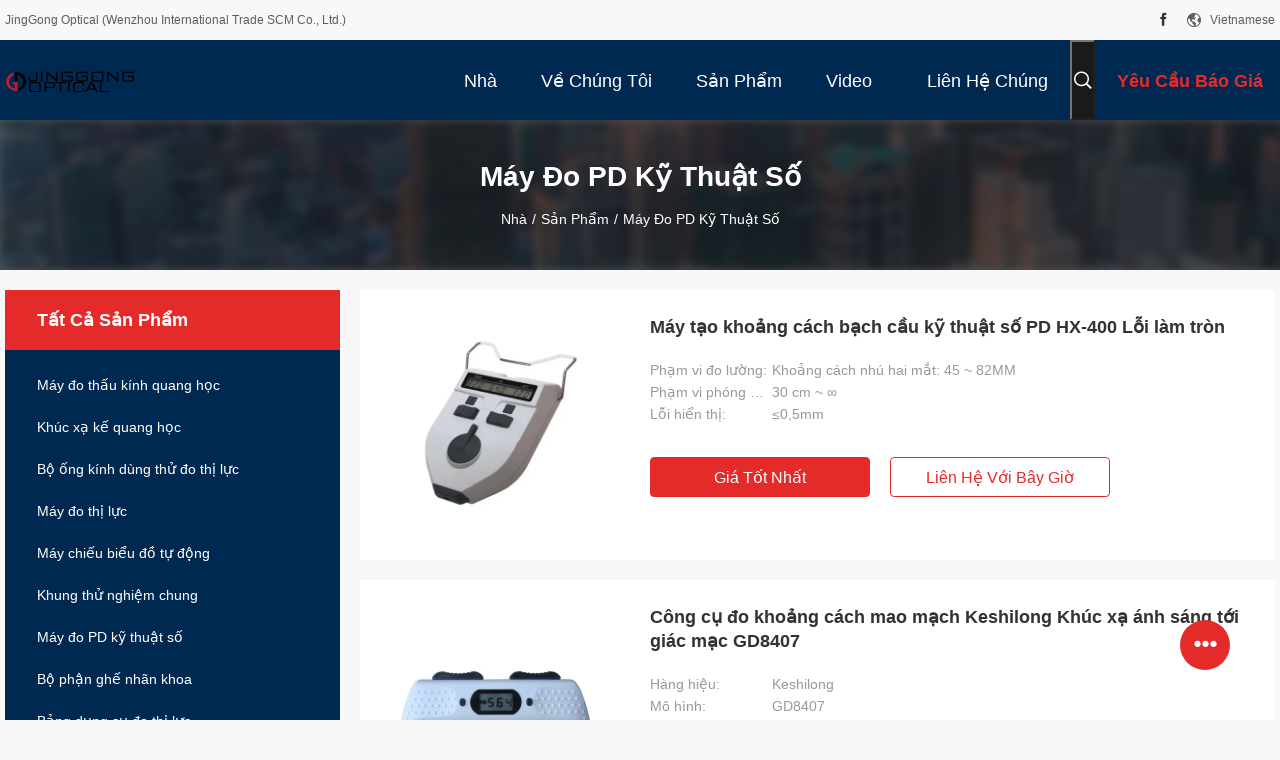

--- FILE ---
content_type: text/html
request_url: https://vietnamese.optometry-equipments.com/supplier-333985-digital-pd-meter
body_size: 30370
content:

<!DOCTYPE html>
<html lang="vi">
<head>
	<meta charset="utf-8">
	<meta http-equiv="X-UA-Compatible" content="IE=edge">
	<meta name="viewport" content="width=device-width, initial-scale=1.0, maximum-scale=1.0, user-scalable=no">
    <title>Máy đo PD kỹ thuật số nhà máy sản xuất, mua chất lượng tốt Máy đo PD kỹ thuật số các sản phẩm từ Trung Quốc</title>
    <meta name="keywords" content="Trung Quốc Máy đo PD kỹ thuật số, Máy đo PD kỹ thuật số nhà máy sản xuất, Mua Máy đo PD kỹ thuật số, chất lượng tốt Máy đo PD kỹ thuật số" />
    <meta name="description" content="Mua giá thấp Máy đo PD kỹ thuật số từ Máy đo PD kỹ thuật số nhà máy sản xuất, Chúng tôi cung cấp chất lượng tốt Máy đo PD kỹ thuật số từ Trung Quốc." />
    <link rel='preload'
					  href=/photo/optometry-equipments/sitetpl/style/common.css?ver=1686710483 as='style'><link type='text/css' rel='stylesheet'
					  href=/photo/optometry-equipments/sitetpl/style/common.css?ver=1686710483 media='all'><meta property="og:title" content="Máy đo PD kỹ thuật số nhà máy sản xuất, mua chất lượng tốt Máy đo PD kỹ thuật số các sản phẩm từ Trung Quốc" />
<meta property="og:description" content="Mua giá thấp Máy đo PD kỹ thuật số từ Máy đo PD kỹ thuật số nhà máy sản xuất, Chúng tôi cung cấp chất lượng tốt Máy đo PD kỹ thuật số từ Trung Quốc." />
<meta property="og:type" content="product" />
<meta property="og:availability" content="instock" />
<meta property="og:site_name" content="JingGong Optical (Wenzhou International Trade SCM Co., Ltd.)" />
<meta property="og:url" content="https://vietnamese.optometry-equipments.com/supplier-333985-digital-pd-meter" />
<meta property="og:image" content="https://vietnamese.optometry-equipments.com/photo/pt22374100-digital_pd_pupillary_distance_machine_hx_400_rounding_error_0_5mm_fda_assured.jpg" />
<link rel="canonical" href="https://vietnamese.optometry-equipments.com/supplier-333985-digital-pd-meter" />
<link rel="alternate" href="https://m.vietnamese.optometry-equipments.com/supplier-333985-digital-pd-meter" media="only screen and (max-width: 640px)" />
<link rel="stylesheet" type="text/css" href="/js/guidefirstcommon.css" />
<style type="text/css">
/*<![CDATA[*/
.consent__cookie {position: fixed;top: 0;left: 0;width: 100%;height: 0%;z-index: 100000;}.consent__cookie_bg {position: fixed;top: 0;left: 0;width: 100%;height: 100%;background: #000;opacity: .6;display: none }.consent__cookie_rel {position: fixed;bottom:0;left: 0;width: 100%;background: #fff;display: -webkit-box;display: -ms-flexbox;display: flex;flex-wrap: wrap;padding: 24px 80px;-webkit-box-sizing: border-box;box-sizing: border-box;-webkit-box-pack: justify;-ms-flex-pack: justify;justify-content: space-between;-webkit-transition: all ease-in-out .3s;transition: all ease-in-out .3s }.consent__close {position: absolute;top: 20px;right: 20px;cursor: pointer }.consent__close svg {fill: #777 }.consent__close:hover svg {fill: #000 }.consent__cookie_box {flex: 1;word-break: break-word;}.consent__warm {color: #777;font-size: 16px;margin-bottom: 12px;line-height: 19px }.consent__title {color: #333;font-size: 20px;font-weight: 600;margin-bottom: 12px;line-height: 23px }.consent__itxt {color: #333;font-size: 14px;margin-bottom: 12px;display: -webkit-box;display: -ms-flexbox;display: flex;-webkit-box-align: center;-ms-flex-align: center;align-items: center }.consent__itxt i {display: -webkit-inline-box;display: -ms-inline-flexbox;display: inline-flex;width: 28px;height: 28px;border-radius: 50%;background: #e0f9e9;margin-right: 8px;-webkit-box-align: center;-ms-flex-align: center;align-items: center;-webkit-box-pack: center;-ms-flex-pack: center;justify-content: center }.consent__itxt svg {fill: #3ca860 }.consent__txt {color: #a6a6a6;font-size: 14px;margin-bottom: 8px;line-height: 17px }.consent__btns {display: -webkit-box;display: -ms-flexbox;display: flex;-webkit-box-orient: vertical;-webkit-box-direction: normal;-ms-flex-direction: column;flex-direction: column;-webkit-box-pack: center;-ms-flex-pack: center;justify-content: center;flex-shrink: 0;}.consent__btn {width: 280px;height: 40px;line-height: 40px;text-align: center;background: #3ca860;color: #fff;border-radius: 4px;margin: 8px 0;-webkit-box-sizing: border-box;box-sizing: border-box;cursor: pointer;font-size:14px}.consent__btn:hover {background: #00823b }.consent__btn.empty {color: #3ca860;border: 1px solid #3ca860;background: #fff }.consent__btn.empty:hover {background: #3ca860;color: #fff }.open .consent__cookie_bg {display: block }.open .consent__cookie_rel {bottom: 0 }@media (max-width: 760px) {.consent__btns {width: 100%;align-items: center;}.consent__cookie_rel {padding: 20px 24px }}.consent__cookie.open {display: block;}.consent__cookie {display: none;}
/*]]>*/
</style>
<style type="text/css">
/*<![CDATA[*/
@media only screen and (max-width:640px){.contact_now_dialog .content-wrap .desc{background-image:url(/images/cta_images/bg_s.png) !important}}.contact_now_dialog .content-wrap .content-wrap_header .cta-close{background-image:url(/images/cta_images/sprite.png) !important}.contact_now_dialog .content-wrap .desc{background-image:url(/images/cta_images/bg_l.png) !important}.contact_now_dialog .content-wrap .cta-btn i{background-image:url(/images/cta_images/sprite.png) !important}.contact_now_dialog .content-wrap .head-tip img{content:url(/images/cta_images/cta_contact_now.png) !important}.cusim{background-image:url(/images/imicon/im.svg) !important}.cuswa{background-image:url(/images/imicon/wa.png) !important}.cusall{background-image:url(/images/imicon/allchat.svg) !important}
/*]]>*/
</style>
<script type="text/javascript" src="/js/guidefirstcommon.js"></script>
<script type="text/javascript">
/*<![CDATA[*/
window.isvideotpl = 0;window.detailurl = '';
var colorUrl = '';var isShowGuide = 2;var showGuideColor = 0;var im_appid = 10003;var im_msg="Good day, what product are you looking for?";

var cta_cid = 41008;var use_defaulProductInfo = 1;var cta_pid = 0;var test_company = 0;var webim_domain = '';var company_type = 0;var cta_equipment = 'pc'; var setcookie = 'setwebimCookie(0,0,0)'; var whatsapplink = "https://wa.me/8613506517907?text=Hi%2C+JingGong+Optical+%28Wenzhou+International+Trade+SCM+Co.%2C+Ltd.%29%2C+I%27m+interested+in+your+products."; function insertMeta(){var str = '<meta name="mobile-web-app-capable" content="yes" /><meta name="viewport" content="width=device-width, initial-scale=1.0" />';document.head.insertAdjacentHTML('beforeend',str);} var element = document.querySelector('a.footer_webim_a[href="/webim/webim_tab.html"]');if (element) {element.parentNode.removeChild(element);}

var colorUrl = '';
var aisearch = 0;
var selfUrl = '';
window.playerReportUrl='/vod/view_count/report';
var query_string = ["Products","Show",333985];
var g_tp = '';
var customtplcolor = 99704;
var str_chat = 'trò chuyện';
				var str_call_now = 'Gọi ngay đi.';
var str_chat_now = 'nói chuyện ngay.';
var str_contact1 = 'Nhận được giá tốt nhất';var str_chat_lang='vietnamese';var str_contact2 = 'Nhận Price';var str_contact2 = 'Giá tốt nhất';var str_contact = 'liên hệ';
window.predomainsub = "";
/*]]>*/
</script>
</head>
<body>
<img src="/logo.gif" style="display:none" alt="logo"/>
<a style="display: none!important;" title="JingGong Optical (Wenzhou International Trade SCM Co., Ltd.)" class="float-inquiry" href="/contactnow.html" onclick='setinquiryCookie("{\"showproduct\":0,\"pid\":0,\"name\":\"\",\"source_url\":\"\",\"picurl\":\"\",\"propertyDetail\":[],\"username\":\"Mrs. Jessica\",\"viewTime\":\"L\\u00e2n \\u0111\\u0103ng nh\\u00e2\\u0323p cu\\u00f4i : 0 gi\\u1edd 28 t\\u1eeb ph\\u00fat c\\u00e1ch \\u0111\\u00e2y\",\"subject\":\"H\\u00e3y b\\u00e1o cho ch\\u00fang t\\u00f4i\",\"countrycode\":\"\"}");'></a>
<script>
var originProductInfo = '';
var originProductInfo = {"showproduct":1,"pid":"11537368","name":"M\u00e1y t\u1ea1o kho\u1ea3ng c\u00e1ch b\u1ea1ch c\u1ea7u k\u1ef9 thu\u1eadt s\u1ed1 PD HX-400 L\u1ed7i l\u00e0m tr\u00f2n","source_url":"\/quality-11537368-digital-pd-pupillary-distance-machine-hx-400-rounding-error-0-5mm-fda-assured","picurl":"\/photo\/pd22374100-digital_pd_pupillary_distance_machine_hx_400_rounding_error_0_5mm_fda_assured.jpg","propertyDetail":[["Ph\u1ea1m vi \u0111o l\u01b0\u1eddng","Kho\u1ea3ng c\u00e1ch nh\u00fa hai m\u1eaft: 45 ~ 82MM"],["Ph\u1ea1m vi ph\u00f3ng m\u1eaft","30 cm ~ \u221e"],["L\u1ed7i hi\u1ec3n th\u1ecb","\u22640,5mm"],["L\u1ed7i \u0111\u1ed1i x\u1ee9ng","\u22640,5mm"]],"company_name":null,"picurl_c":"\/photo\/pc22374100-digital_pd_pupillary_distance_machine_hx_400_rounding_error_0_5mm_fda_assured.jpg","price":"negotiable","username":"jessica","viewTime":"L\u00e2n \u0111\u0103ng nh\u00e2\u0323p cu\u00f4i : 7 gi\u1edd 28 t\u1eeb ph\u00fat c\u00e1ch \u0111\u00e2y","subject":"Xin vui l\u00f2ng g\u1eedi cho t\u00f4i gi\u00e1 FOB","countrycode":""};
var save_url = "/contactsave.html";
var update_url = "/updateinquiry.html";
var productInfo = {};
var defaulProductInfo = {};
var myDate = new Date();
var curDate = myDate.getFullYear()+'-'+(parseInt(myDate.getMonth())+1)+'-'+myDate.getDate();
var message = '';
var default_pop = 1;
var leaveMessageDialog = document.getElementsByClassName('leave-message-dialog')[0]; // 获取弹层
var _$$ = function (dom) {
    return document.querySelectorAll(dom);
};
resInfo = originProductInfo;
resInfo['name'] = resInfo['name'] || '';
defaulProductInfo.pid = resInfo['pid'];
defaulProductInfo.productName = resInfo['name'] ?? '';
defaulProductInfo.productInfo = resInfo['propertyDetail'];
defaulProductInfo.productImg = resInfo['picurl_c'];
defaulProductInfo.subject = resInfo['subject'] ?? '';
defaulProductInfo.productImgAlt = resInfo['name'] ?? '';
var inquirypopup_tmp = 1;
var message = 'Kính thưa,'+'\r\n'+""+' '+trim(resInfo['name'])+", bạn có thể gửi cho tôi thêm chi tiết như loại, kích thước, MOQ, vật liệu, v.v."+'\r\n'+""+'\r\n'+"Chờ hồi âm của bạn.";
var message_1 = 'Kính thưa,'+'\r\n'+""+' '+trim(resInfo['name'])+", bạn có thể gửi cho tôi thêm chi tiết như loại, kích thước, MOQ, vật liệu, v.v."+'\r\n'+""+'\r\n'+"Chờ hồi âm của bạn.";
var message_2 = 'Xin chào,'+'\r\n'+"Tôi đang tìm kiếm"+' '+trim(resInfo['name'])+", xin vui lòng gửi cho tôi giá cả, đặc điểm kỹ thuật và hình ảnh."+'\r\n'+"Phản hồi nhanh chóng của bạn sẽ được đánh giá cao."+'\r\n'+"Hãy liên hệ với tôi để biết thêm thông tin."+'\r\n'+"Cảm ơn rất nhiều.";
var message_3 = 'Xin chào,'+'\r\n'+trim(resInfo['name'])+' '+"đáp ứng mong đợi của tôi."+'\r\n'+"Vui lòng cho tôi giá tốt nhất và một số thông tin sản phẩm khác."+'\r\n'+"Hãy liên hệ với tôi qua thư của tôi."+'\r\n'+"Cảm ơn rất nhiều.";

var message_4 = 'Kính thưa,'+'\r\n'+"Giá FOB của bạn là bao nhiêu"+' '+trim(resInfo['name'])+'?'+'\r\n'+"Tên cảng nào gần nhất?"+'\r\n'+"Vui lòng trả lời tôi càng sớm càng tốt, sẽ tốt hơn nếu chia sẻ thêm thông tin."+'\r\n'+"Trân trọng!";
var message_5 = 'Xin chào,'+'\r\n'+"Tôi rất quan tâm đến bạn"+' '+trim(resInfo['name'])+'.'+'\r\n'+"Vui lòng gửi cho tôi chi tiết sản phẩm của bạn."+'\r\n'+"Mong nhận được hồi âm nhanh chóng của bạn."+'\r\n'+"Hãy liên hệ với tôi qua thư."+'\r\n'+"Trân trọng!";

var message_6 = 'Kính thưa,'+'\r\n'+"Vui lòng cung cấp cho chúng tôi thông tin về"+' '+trim(resInfo['name'])+", chẳng hạn như loại, kích thước, chất liệu, và tất nhiên là giá cả tốt nhất."+'\r\n'+"Mong nhận được hồi âm nhanh chóng của bạn."+'\r\n'+"Cho tôi biết!";
var message_7 = 'Kính thưa,'+'\r\n'+"Bạn có thể cung cấp"+' '+trim(resInfo['name'])+" cho chúng tôi?"+'\r\n'+"Đầu tiên chúng tôi muốn có một bảng giá và một số thông tin chi tiết về sản phẩm."+'\r\n'+"Tôi hy vọng sẽ nhận được trả lời càng sớm càng tốt và mong được hợp tác."+'\r\n'+"Cảm ơn rât nhiều.";
var message_8 = 'Chào,'+'\r\n'+"Tôi đang tìm kiếm"+' '+trim(resInfo['name'])+", xin vui lòng cho tôi một số thông tin sản phẩm chi tiết hơn."+'\r\n'+"Tôi mong được trả lời của bạn."+'\r\n'+"Cho tôi biết!";
var message_9 = 'Xin chào,'+'\r\n'+"Của bạn"+' '+trim(resInfo['name'])+" đáp ứng yêu cầu của tôi rất tốt."+'\r\n'+"Xin vui lòng gửi cho tôi giá cả, thông số kỹ thuật và mô hình tương tự sẽ được."+'\r\n'+"Hãy trò chuyện với tôi."+'\r\n'+"";
var message_10 = 'Kính thưa,'+'\r\n'+"Tôi muốn biết thêm về các chi tiết và báo giá của"+' '+trim(resInfo['name'])+'.'+'\r\n'+"Cứ tự nhiên liên lạc tôi."+'\r\n'+"Trân trọng!";

var r = getRandom(1,10);

defaulProductInfo.message = eval("message_"+r);
    defaulProductInfo.message = eval("message_"+r);
        var mytAjax = {

    post: function(url, data, fn) {
        var xhr = new XMLHttpRequest();
        xhr.open("POST", url, true);
        xhr.setRequestHeader("Content-Type", "application/x-www-form-urlencoded;charset=UTF-8");
        xhr.setRequestHeader("X-Requested-With", "XMLHttpRequest");
        xhr.setRequestHeader('Content-Type','text/plain;charset=UTF-8');
        xhr.onreadystatechange = function() {
            if(xhr.readyState == 4 && (xhr.status == 200 || xhr.status == 304)) {
                fn.call(this, xhr.responseText);
            }
        };
        xhr.send(data);
    },

    postform: function(url, data, fn) {
        var xhr = new XMLHttpRequest();
        xhr.open("POST", url, true);
        xhr.setRequestHeader("X-Requested-With", "XMLHttpRequest");
        xhr.onreadystatechange = function() {
            if(xhr.readyState == 4 && (xhr.status == 200 || xhr.status == 304)) {
                fn.call(this, xhr.responseText);
            }
        };
        xhr.send(data);
    }
};
/*window.onload = function(){
    leaveMessageDialog = document.getElementsByClassName('leave-message-dialog')[0];
    if (window.localStorage.recordDialogStatus=='undefined' || (window.localStorage.recordDialogStatus!='undefined' && window.localStorage.recordDialogStatus != curDate)) {
        setTimeout(function(){
            if(parseInt(inquirypopup_tmp%10) == 1){
                creatDialog(defaulProductInfo, 1);
            }
        }, 6000);
    }
};*/
function trim(str)
{
    str = str.replace(/(^\s*)/g,"");
    return str.replace(/(\s*$)/g,"");
};
function getRandom(m,n){
    var num = Math.floor(Math.random()*(m - n) + n);
    return num;
};
function strBtn(param) {

    var starattextarea = document.getElementById("textareamessage").value.length;
    var email = document.getElementById("startEmail").value;

    var default_tip = document.querySelectorAll(".watermark_container").length;
    if (20 < starattextarea && starattextarea < 3000) {
        if(default_tip>0){
            document.getElementById("textareamessage1").parentNode.parentNode.nextElementSibling.style.display = "none";
        }else{
            document.getElementById("textareamessage1").parentNode.nextElementSibling.style.display = "none";
        }

    } else {
        if(default_tip>0){
            document.getElementById("textareamessage1").parentNode.parentNode.nextElementSibling.style.display = "block";
        }else{
            document.getElementById("textareamessage1").parentNode.nextElementSibling.style.display = "block";
        }

        return;
    }

    // var re = /^([a-zA-Z0-9_-])+@([a-zA-Z0-9_-])+\.([a-zA-Z0-9_-])+/i;/*邮箱不区分大小写*/
    var re = /^[a-zA-Z0-9][\w-]*(\.?[\w-]+)*@[a-zA-Z0-9-]+(\.[a-zA-Z0-9]+)+$/i;
    if (!re.test(email)) {
        document.getElementById("startEmail").nextElementSibling.style.display = "block";
        return;
    } else {
        document.getElementById("startEmail").nextElementSibling.style.display = "none";
    }

    var subject = document.getElementById("pop_subject").value;
    var pid = document.getElementById("pop_pid").value;
    var message = document.getElementById("textareamessage").value;
    var sender_email = document.getElementById("startEmail").value;
    var tel = '';
    if (document.getElementById("tel0") != undefined && document.getElementById("tel0") != '')
        tel = document.getElementById("tel0").value;
    var form_serialize = '&tel='+tel;

    form_serialize = form_serialize.replace(/\+/g, "%2B");
    mytAjax.post(save_url,"pid="+pid+"&subject="+subject+"&email="+sender_email+"&message="+(message)+form_serialize,function(res){
        var mes = JSON.parse(res);
        if(mes.status == 200){
            var iid = mes.iid;
            document.getElementById("pop_iid").value = iid;
            document.getElementById("pop_uuid").value = mes.uuid;

            if(typeof gtag_report_conversion === "function"){
                gtag_report_conversion();//执行统计js代码
            }
            if(typeof fbq === "function"){
                fbq('track','Purchase');//执行统计js代码
            }
        }
    });
    for (var index = 0; index < document.querySelectorAll(".dialog-content-pql").length; index++) {
        document.querySelectorAll(".dialog-content-pql")[index].style.display = "none";
    };
    $('#idphonepql').val(tel);
    document.getElementById("dialog-content-pql-id").style.display = "block";
    ;
};
function twoBtnOk(param) {

    var selectgender = document.getElementById("Mr").innerHTML;
    var iid = document.getElementById("pop_iid").value;
    var sendername = document.getElementById("idnamepql").value;
    var senderphone = document.getElementById("idphonepql").value;
    var sendercname = document.getElementById("idcompanypql").value;
    var uuid = document.getElementById("pop_uuid").value;
    var gender = 2;
    if(selectgender == 'Mr.') gender = 0;
    if(selectgender == 'Mrs.') gender = 1;
    var pid = document.getElementById("pop_pid").value;
    var form_serialize = '';

        form_serialize = form_serialize.replace(/\+/g, "%2B");

    mytAjax.post(update_url,"iid="+iid+"&gender="+gender+"&uuid="+uuid+"&name="+(sendername)+"&tel="+(senderphone)+"&company="+(sendercname)+form_serialize,function(res){});

    for (var index = 0; index < document.querySelectorAll(".dialog-content-pql").length; index++) {
        document.querySelectorAll(".dialog-content-pql")[index].style.display = "none";
    };
    document.getElementById("dialog-content-pql-ok").style.display = "block";

};
function toCheckMust(name) {
    $('#'+name+'error').hide();
}
function handClidk(param) {
    var starattextarea = document.getElementById("textareamessage1").value.length;
    var email = document.getElementById("startEmail1").value;
    var default_tip = document.querySelectorAll(".watermark_container").length;
    if (20 < starattextarea && starattextarea < 3000) {
        if(default_tip>0){
            document.getElementById("textareamessage1").parentNode.parentNode.nextElementSibling.style.display = "none";
        }else{
            document.getElementById("textareamessage1").parentNode.nextElementSibling.style.display = "none";
        }

    } else {
        if(default_tip>0){
            document.getElementById("textareamessage1").parentNode.parentNode.nextElementSibling.style.display = "block";
        }else{
            document.getElementById("textareamessage1").parentNode.nextElementSibling.style.display = "block";
        }

        return;
    }

    // var re = /^([a-zA-Z0-9_-])+@([a-zA-Z0-9_-])+\.([a-zA-Z0-9_-])+/i;
    var re = /^[a-zA-Z0-9][\w-]*(\.?[\w-]+)*@[a-zA-Z0-9-]+(\.[a-zA-Z0-9]+)+$/i;
    if (!re.test(email)) {
        document.getElementById("startEmail1").nextElementSibling.style.display = "block";
        return;
    } else {
        document.getElementById("startEmail1").nextElementSibling.style.display = "none";
    }

    var subject = document.getElementById("pop_subject").value;
    var pid = document.getElementById("pop_pid").value;
    var message = document.getElementById("textareamessage1").value;
    var sender_email = document.getElementById("startEmail1").value;
    var form_serialize = tel = '';
    if (document.getElementById("tel1") != undefined && document.getElementById("tel1") != '')
        tel = document.getElementById("tel1").value;
        mytAjax.post(save_url,"email="+sender_email+"&tel="+tel+"&pid="+pid+"&message="+message+"&subject="+subject+form_serialize,function(res){

        var mes = JSON.parse(res);
        if(mes.status == 200){
            var iid = mes.iid;
            document.getElementById("pop_iid").value = iid;
            document.getElementById("pop_uuid").value = mes.uuid;
            if(typeof gtag_report_conversion === "function"){
                gtag_report_conversion();//执行统计js代码
            }
        }

    });
    for (var index = 0; index < document.querySelectorAll(".dialog-content-pql").length; index++) {
        document.querySelectorAll(".dialog-content-pql")[index].style.display = "none";
    };
    $('#idphonepql').val(tel);
    document.getElementById("dialog-content-pql-id").style.display = "block";

};
window.addEventListener('load', function () {
    $('.checkbox-wrap label').each(function(){
        if($(this).find('input').prop('checked')){
            $(this).addClass('on')
        }else {
            $(this).removeClass('on')
        }
    })
    $(document).on('click', '.checkbox-wrap label' , function(ev){
        if (ev.target.tagName.toUpperCase() != 'INPUT') {
            $(this).toggleClass('on')
        }
    })
})

function hand_video(pdata) {
    data = JSON.parse(pdata);
    productInfo.productName = data.productName;
    productInfo.productInfo = data.productInfo;
    productInfo.productImg = data.productImg;
    productInfo.subject = data.subject;

    var message = 'Kính thưa,'+'\r\n'+""+' '+trim(data.productName)+", bạn có thể gửi cho tôi thêm chi tiết như loại, kích thước, số lượng, chất liệu, v.v."+'\r\n'+""+'\r\n'+"Chờ hồi âm của bạn.";

    var message = 'Kính thưa,'+'\r\n'+""+' '+trim(data.productName)+", bạn có thể gửi cho tôi thêm chi tiết như loại, kích thước, MOQ, vật liệu, v.v."+'\r\n'+""+'\r\n'+"Chờ hồi âm của bạn.";
    var message_1 = 'Kính thưa,'+'\r\n'+""+' '+trim(data.productName)+", bạn có thể gửi cho tôi thêm chi tiết như loại, kích thước, MOQ, vật liệu, v.v."+'\r\n'+""+'\r\n'+"Chờ hồi âm của bạn.";
    var message_2 = 'Xin chào,'+'\r\n'+"Tôi đang tìm kiếm"+' '+trim(data.productName)+", xin vui lòng gửi cho tôi giá cả, đặc điểm kỹ thuật và hình ảnh."+'\r\n'+"Phản hồi nhanh chóng của bạn sẽ được đánh giá cao."+'\r\n'+"Hãy liên hệ với tôi để biết thêm thông tin."+'\r\n'+"Cảm ơn rất nhiều.";
    var message_3 = 'Xin chào,'+'\r\n'+trim(data.productName)+' '+"đáp ứng mong đợi của tôi."+'\r\n'+"Vui lòng cho tôi giá tốt nhất và một số thông tin sản phẩm khác."+'\r\n'+"Hãy liên hệ với tôi qua thư của tôi."+'\r\n'+"Cảm ơn rất nhiều.";

    var message_4 = 'Kính thưa,'+'\r\n'+"Giá FOB của bạn là bao nhiêu"+' '+trim(data.productName)+'?'+'\r\n'+"Tên cảng nào gần nhất?"+'\r\n'+"Vui lòng trả lời tôi càng sớm càng tốt, sẽ tốt hơn nếu chia sẻ thêm thông tin."+'\r\n'+"Trân trọng!";
    var message_5 = 'Xin chào,'+'\r\n'+"Tôi rất quan tâm đến bạn"+' '+trim(data.productName)+'.'+'\r\n'+"Vui lòng gửi cho tôi chi tiết sản phẩm của bạn."+'\r\n'+"Mong nhận được hồi âm nhanh chóng của bạn."+'\r\n'+"Hãy liên hệ với tôi qua thư."+'\r\n'+"Trân trọng!";

    var message_6 = 'Kính thưa,'+'\r\n'+"Vui lòng cung cấp cho chúng tôi thông tin về"+' '+trim(data.productName)+", chẳng hạn như loại, kích thước, chất liệu, và tất nhiên là giá cả tốt nhất."+'\r\n'+"Mong nhận được hồi âm nhanh chóng của bạn."+'\r\n'+"Cho tôi biết!";
    var message_7 = 'Kính thưa,'+'\r\n'+"Bạn có thể cung cấp"+' '+trim(data.productName)+" cho chúng tôi?"+'\r\n'+"Đầu tiên chúng tôi muốn có một bảng giá và một số thông tin chi tiết về sản phẩm."+'\r\n'+"Tôi hy vọng sẽ nhận được trả lời càng sớm càng tốt và mong được hợp tác."+'\r\n'+"Cảm ơn rât nhiều.";
    var message_8 = 'Chào,'+'\r\n'+"Tôi đang tìm kiếm"+' '+trim(data.productName)+", xin vui lòng cho tôi một số thông tin sản phẩm chi tiết hơn."+'\r\n'+"Tôi mong được trả lời của bạn."+'\r\n'+"Cho tôi biết!";
    var message_9 = 'Xin chào,'+'\r\n'+"Của bạn"+' '+trim(data.productName)+" đáp ứng yêu cầu của tôi rất tốt."+'\r\n'+"Xin vui lòng gửi cho tôi giá cả, thông số kỹ thuật và mô hình tương tự sẽ được."+'\r\n'+"Hãy trò chuyện với tôi."+'\r\n'+"";
    var message_10 = 'Kính thưa,'+'\r\n'+"Tôi muốn biết thêm về các chi tiết và báo giá của"+' '+trim(data.productName)+'.'+'\r\n'+"Cứ tự nhiên liên lạc tôi."+'\r\n'+"Trân trọng!";

    var r = getRandom(1,10);

    productInfo.message = eval("message_"+r);
            if(parseInt(inquirypopup_tmp/10) == 1){
        productInfo.message = "";
    }
    productInfo.pid = data.pid;
    creatDialog(productInfo, 2);
};

function handDialog(pdata) {
    data = JSON.parse(pdata);
    productInfo.productName = data.productName;
    productInfo.productInfo = data.productInfo;
    productInfo.productImg = data.productImg;
    productInfo.subject = data.subject;

    var message = 'Kính thưa,'+'\r\n'+""+' '+trim(data.productName)+", bạn có thể gửi cho tôi thêm chi tiết như loại, kích thước, số lượng, chất liệu, v.v."+'\r\n'+""+'\r\n'+"Chờ hồi âm của bạn.";

    var message = 'Kính thưa,'+'\r\n'+""+' '+trim(data.productName)+", bạn có thể gửi cho tôi thêm chi tiết như loại, kích thước, MOQ, vật liệu, v.v."+'\r\n'+""+'\r\n'+"Chờ hồi âm của bạn.";
    var message_1 = 'Kính thưa,'+'\r\n'+""+' '+trim(data.productName)+", bạn có thể gửi cho tôi thêm chi tiết như loại, kích thước, MOQ, vật liệu, v.v."+'\r\n'+""+'\r\n'+"Chờ hồi âm của bạn.";
    var message_2 = 'Xin chào,'+'\r\n'+"Tôi đang tìm kiếm"+' '+trim(data.productName)+", xin vui lòng gửi cho tôi giá cả, đặc điểm kỹ thuật và hình ảnh."+'\r\n'+"Phản hồi nhanh chóng của bạn sẽ được đánh giá cao."+'\r\n'+"Hãy liên hệ với tôi để biết thêm thông tin."+'\r\n'+"Cảm ơn rất nhiều.";
    var message_3 = 'Xin chào,'+'\r\n'+trim(data.productName)+' '+"đáp ứng mong đợi của tôi."+'\r\n'+"Vui lòng cho tôi giá tốt nhất và một số thông tin sản phẩm khác."+'\r\n'+"Hãy liên hệ với tôi qua thư của tôi."+'\r\n'+"Cảm ơn rất nhiều.";

    var message_4 = 'Kính thưa,'+'\r\n'+"Giá FOB của bạn là bao nhiêu"+' '+trim(data.productName)+'?'+'\r\n'+"Tên cảng nào gần nhất?"+'\r\n'+"Vui lòng trả lời tôi càng sớm càng tốt, sẽ tốt hơn nếu chia sẻ thêm thông tin."+'\r\n'+"Trân trọng!";
    var message_5 = 'Xin chào,'+'\r\n'+"Tôi rất quan tâm đến bạn"+' '+trim(data.productName)+'.'+'\r\n'+"Vui lòng gửi cho tôi chi tiết sản phẩm của bạn."+'\r\n'+"Mong nhận được hồi âm nhanh chóng của bạn."+'\r\n'+"Hãy liên hệ với tôi qua thư."+'\r\n'+"Trân trọng!";

    var message_6 = 'Kính thưa,'+'\r\n'+"Vui lòng cung cấp cho chúng tôi thông tin về"+' '+trim(data.productName)+", chẳng hạn như loại, kích thước, chất liệu, và tất nhiên là giá cả tốt nhất."+'\r\n'+"Mong nhận được hồi âm nhanh chóng của bạn."+'\r\n'+"Cho tôi biết!";
    var message_7 = 'Kính thưa,'+'\r\n'+"Bạn có thể cung cấp"+' '+trim(data.productName)+" cho chúng tôi?"+'\r\n'+"Đầu tiên chúng tôi muốn có một bảng giá và một số thông tin chi tiết về sản phẩm."+'\r\n'+"Tôi hy vọng sẽ nhận được trả lời càng sớm càng tốt và mong được hợp tác."+'\r\n'+"Cảm ơn rât nhiều.";
    var message_8 = 'Chào,'+'\r\n'+"Tôi đang tìm kiếm"+' '+trim(data.productName)+", xin vui lòng cho tôi một số thông tin sản phẩm chi tiết hơn."+'\r\n'+"Tôi mong được trả lời của bạn."+'\r\n'+"Cho tôi biết!";
    var message_9 = 'Xin chào,'+'\r\n'+"Của bạn"+' '+trim(data.productName)+" đáp ứng yêu cầu của tôi rất tốt."+'\r\n'+"Xin vui lòng gửi cho tôi giá cả, thông số kỹ thuật và mô hình tương tự sẽ được."+'\r\n'+"Hãy trò chuyện với tôi."+'\r\n'+"";
    var message_10 = 'Kính thưa,'+'\r\n'+"Tôi muốn biết thêm về các chi tiết và báo giá của"+' '+trim(data.productName)+'.'+'\r\n'+"Cứ tự nhiên liên lạc tôi."+'\r\n'+"Trân trọng!";

    var r = getRandom(1,10);
    productInfo.message = eval("message_"+r);
            if(parseInt(inquirypopup_tmp/10) == 1){
        productInfo.message = "";
    }
    productInfo.pid = data.pid;
    creatDialog(productInfo, 2);
};

function closepql(param) {

    leaveMessageDialog.style.display = 'none';
};

function closepql2(param) {

    for (var index = 0; index < document.querySelectorAll(".dialog-content-pql").length; index++) {
        document.querySelectorAll(".dialog-content-pql")[index].style.display = "none";
    };
    document.getElementById("dialog-content-pql-ok").style.display = "block";
};

function decodeHtmlEntities(str) {
    var tempElement = document.createElement('div');
    tempElement.innerHTML = str;
    return tempElement.textContent || tempElement.innerText || '';
}

function initProduct(productInfo,type){

    productInfo.productName = decodeHtmlEntities(productInfo.productName);
    productInfo.message = decodeHtmlEntities(productInfo.message);

    leaveMessageDialog = document.getElementsByClassName('leave-message-dialog')[0];
    leaveMessageDialog.style.display = "block";
    if(type == 3){
        var popinquiryemail = document.getElementById("popinquiryemail").value;
        _$$("#startEmail1")[0].value = popinquiryemail;
    }else{
        _$$("#startEmail1")[0].value = "";
    }
    _$$("#startEmail")[0].value = "";
    _$$("#idnamepql")[0].value = "";
    _$$("#idphonepql")[0].value = "";
    _$$("#idcompanypql")[0].value = "";

    _$$("#pop_pid")[0].value = productInfo.pid;
    _$$("#pop_subject")[0].value = productInfo.subject;
    
    if(parseInt(inquirypopup_tmp/10) == 1){
        productInfo.message = "";
    }

    _$$("#textareamessage1")[0].value = productInfo.message;
    _$$("#textareamessage")[0].value = productInfo.message;

    _$$("#dialog-content-pql-id .titlep")[0].innerHTML = productInfo.productName;
    _$$("#dialog-content-pql-id img")[0].setAttribute("src", productInfo.productImg);
    _$$("#dialog-content-pql-id img")[0].setAttribute("alt", productInfo.productImgAlt);

    _$$("#dialog-content-pql-id-hand img")[0].setAttribute("src", productInfo.productImg);
    _$$("#dialog-content-pql-id-hand img")[0].setAttribute("alt", productInfo.productImgAlt);
    _$$("#dialog-content-pql-id-hand .titlep")[0].innerHTML = productInfo.productName;

    if (productInfo.productInfo.length > 0) {
        var ul2, ul;
        ul = document.createElement("ul");
        for (var index = 0; index < productInfo.productInfo.length; index++) {
            var el = productInfo.productInfo[index];
            var li = document.createElement("li");
            var span1 = document.createElement("span");
            span1.innerHTML = el[0] + ":";
            var span2 = document.createElement("span");
            span2.innerHTML = el[1];
            li.appendChild(span1);
            li.appendChild(span2);
            ul.appendChild(li);

        }
        ul2 = ul.cloneNode(true);
        if (type === 1) {
            _$$("#dialog-content-pql-id .left")[0].replaceChild(ul, _$$("#dialog-content-pql-id .left ul")[0]);
        } else {
            _$$("#dialog-content-pql-id-hand .left")[0].replaceChild(ul2, _$$("#dialog-content-pql-id-hand .left ul")[0]);
            _$$("#dialog-content-pql-id .left")[0].replaceChild(ul, _$$("#dialog-content-pql-id .left ul")[0]);
        }
    };
    for (var index = 0; index < _$$("#dialog-content-pql-id .right ul li").length; index++) {
        _$$("#dialog-content-pql-id .right ul li")[index].addEventListener("click", function (params) {
            _$$("#dialog-content-pql-id .right #Mr")[0].innerHTML = this.innerHTML
        }, false)

    };

};
function closeInquiryCreateDialog() {
    document.getElementById("xuanpan_dialog_box_pql").style.display = "none";
};
function showInquiryCreateDialog() {
    document.getElementById("xuanpan_dialog_box_pql").style.display = "block";
};
function submitPopInquiry(){
    var message = document.getElementById("inquiry_message").value;
    var email = document.getElementById("inquiry_email").value;
    var subject = defaulProductInfo.subject;
    var pid = defaulProductInfo.pid;
    if (email === undefined) {
        showInquiryCreateDialog();
        document.getElementById("inquiry_email").style.border = "1px solid red";
        return false;
    };
    if (message === undefined) {
        showInquiryCreateDialog();
        document.getElementById("inquiry_message").style.border = "1px solid red";
        return false;
    };
    if (email.search(/^\w+((-\w+)|(\.\w+))*\@[A-Za-z0-9]+((\.|-)[A-Za-z0-9]+)*\.[A-Za-z0-9]+$/) == -1) {
        document.getElementById("inquiry_email").style.border= "1px solid red";
        showInquiryCreateDialog();
        return false;
    } else {
        document.getElementById("inquiry_email").style.border= "";
    };
    if (message.length < 20 || message.length >3000) {
        showInquiryCreateDialog();
        document.getElementById("inquiry_message").style.border = "1px solid red";
        return false;
    } else {
        document.getElementById("inquiry_message").style.border = "";
    };
    var tel = '';
    if (document.getElementById("tel") != undefined && document.getElementById("tel") != '')
        tel = document.getElementById("tel").value;

    mytAjax.post(save_url,"pid="+pid+"&subject="+subject+"&email="+email+"&message="+(message)+'&tel='+tel,function(res){
        var mes = JSON.parse(res);
        if(mes.status == 200){
            var iid = mes.iid;
            document.getElementById("pop_iid").value = iid;
            document.getElementById("pop_uuid").value = mes.uuid;

        }
    });
    initProduct(defaulProductInfo);
    for (var index = 0; index < document.querySelectorAll(".dialog-content-pql").length; index++) {
        document.querySelectorAll(".dialog-content-pql")[index].style.display = "none";
    };
    $('#idphonepql').val(tel);
    document.getElementById("dialog-content-pql-id").style.display = "block";

};

//带附件上传
function submitPopInquiryfile(email_id,message_id,check_sort,name_id,phone_id,company_id,attachments){

    if(typeof(check_sort) == 'undefined'){
        check_sort = 0;
    }
    var message = document.getElementById(message_id).value;
    var email = document.getElementById(email_id).value;
    var attachments = document.getElementById(attachments).value;
    if(typeof(name_id) !== 'undefined' && name_id != ""){
        var name  = document.getElementById(name_id).value;
    }
    if(typeof(phone_id) !== 'undefined' && phone_id != ""){
        var phone = document.getElementById(phone_id).value;
    }
    if(typeof(company_id) !== 'undefined' && company_id != ""){
        var company = document.getElementById(company_id).value;
    }
    var subject = defaulProductInfo.subject;
    var pid = defaulProductInfo.pid;

    if(check_sort == 0){
        if (email === undefined) {
            showInquiryCreateDialog();
            document.getElementById(email_id).style.border = "1px solid red";
            return false;
        };
        if (message === undefined) {
            showInquiryCreateDialog();
            document.getElementById(message_id).style.border = "1px solid red";
            return false;
        };

        if (email.search(/^\w+((-\w+)|(\.\w+))*\@[A-Za-z0-9]+((\.|-)[A-Za-z0-9]+)*\.[A-Za-z0-9]+$/) == -1) {
            document.getElementById(email_id).style.border= "1px solid red";
            showInquiryCreateDialog();
            return false;
        } else {
            document.getElementById(email_id).style.border= "";
        };
        if (message.length < 20 || message.length >3000) {
            showInquiryCreateDialog();
            document.getElementById(message_id).style.border = "1px solid red";
            return false;
        } else {
            document.getElementById(message_id).style.border = "";
        };
    }else{

        if (message === undefined) {
            showInquiryCreateDialog();
            document.getElementById(message_id).style.border = "1px solid red";
            return false;
        };

        if (email === undefined) {
            showInquiryCreateDialog();
            document.getElementById(email_id).style.border = "1px solid red";
            return false;
        };

        if (message.length < 20 || message.length >3000) {
            showInquiryCreateDialog();
            document.getElementById(message_id).style.border = "1px solid red";
            return false;
        } else {
            document.getElementById(message_id).style.border = "";
        };

        if (email.search(/^\w+((-\w+)|(\.\w+))*\@[A-Za-z0-9]+((\.|-)[A-Za-z0-9]+)*\.[A-Za-z0-9]+$/) == -1) {
            document.getElementById(email_id).style.border= "1px solid red";
            showInquiryCreateDialog();
            return false;
        } else {
            document.getElementById(email_id).style.border= "";
        };

    };

    mytAjax.post(save_url,"pid="+pid+"&subject="+subject+"&email="+email+"&message="+message+"&company="+company+"&attachments="+attachments,function(res){
        var mes = JSON.parse(res);
        if(mes.status == 200){
            var iid = mes.iid;
            document.getElementById("pop_iid").value = iid;
            document.getElementById("pop_uuid").value = mes.uuid;

            if(typeof gtag_report_conversion === "function"){
                gtag_report_conversion();//执行统计js代码
            }
            if(typeof fbq === "function"){
                fbq('track','Purchase');//执行统计js代码
            }
        }
    });
    initProduct(defaulProductInfo);

    if(name !== undefined && name != ""){
        _$$("#idnamepql")[0].value = name;
    }

    if(phone !== undefined && phone != ""){
        _$$("#idphonepql")[0].value = phone;
    }

    if(company !== undefined && company != ""){
        _$$("#idcompanypql")[0].value = company;
    }

    for (var index = 0; index < document.querySelectorAll(".dialog-content-pql").length; index++) {
        document.querySelectorAll(".dialog-content-pql")[index].style.display = "none";
    };
    document.getElementById("dialog-content-pql-id").style.display = "block";

};
function submitPopInquiryByParam(email_id,message_id,check_sort,name_id,phone_id,company_id){

    if(typeof(check_sort) == 'undefined'){
        check_sort = 0;
    }

    var senderphone = '';
    var message = document.getElementById(message_id).value;
    var email = document.getElementById(email_id).value;
    if(typeof(name_id) !== 'undefined' && name_id != ""){
        var name  = document.getElementById(name_id).value;
    }
    if(typeof(phone_id) !== 'undefined' && phone_id != ""){
        var phone = document.getElementById(phone_id).value;
        senderphone = phone;
    }
    if(typeof(company_id) !== 'undefined' && company_id != ""){
        var company = document.getElementById(company_id).value;
    }
    var subject = defaulProductInfo.subject;
    var pid = defaulProductInfo.pid;

    if(check_sort == 0){
        if (email === undefined) {
            showInquiryCreateDialog();
            document.getElementById(email_id).style.border = "1px solid red";
            return false;
        };
        if (message === undefined) {
            showInquiryCreateDialog();
            document.getElementById(message_id).style.border = "1px solid red";
            return false;
        };

        if (email.search(/^\w+((-\w+)|(\.\w+))*\@[A-Za-z0-9]+((\.|-)[A-Za-z0-9]+)*\.[A-Za-z0-9]+$/) == -1) {
            document.getElementById(email_id).style.border= "1px solid red";
            showInquiryCreateDialog();
            return false;
        } else {
            document.getElementById(email_id).style.border= "";
        };
        if (message.length < 20 || message.length >3000) {
            showInquiryCreateDialog();
            document.getElementById(message_id).style.border = "1px solid red";
            return false;
        } else {
            document.getElementById(message_id).style.border = "";
        };
    }else{

        if (message === undefined) {
            showInquiryCreateDialog();
            document.getElementById(message_id).style.border = "1px solid red";
            return false;
        };

        if (email === undefined) {
            showInquiryCreateDialog();
            document.getElementById(email_id).style.border = "1px solid red";
            return false;
        };

        if (message.length < 20 || message.length >3000) {
            showInquiryCreateDialog();
            document.getElementById(message_id).style.border = "1px solid red";
            return false;
        } else {
            document.getElementById(message_id).style.border = "";
        };

        if (email.search(/^\w+((-\w+)|(\.\w+))*\@[A-Za-z0-9]+((\.|-)[A-Za-z0-9]+)*\.[A-Za-z0-9]+$/) == -1) {
            document.getElementById(email_id).style.border= "1px solid red";
            showInquiryCreateDialog();
            return false;
        } else {
            document.getElementById(email_id).style.border= "";
        };

    };

    var productsku = "";
    if($("#product_sku").length > 0){
        productsku = $("#product_sku").html();
    }

    mytAjax.post(save_url,"tel="+senderphone+"&pid="+pid+"&subject="+subject+"&email="+email+"&message="+message+"&messagesku="+encodeURI(productsku),function(res){
        var mes = JSON.parse(res);
        if(mes.status == 200){
            var iid = mes.iid;
            document.getElementById("pop_iid").value = iid;
            document.getElementById("pop_uuid").value = mes.uuid;

            if(typeof gtag_report_conversion === "function"){
                gtag_report_conversion();//执行统计js代码
            }
            if(typeof fbq === "function"){
                fbq('track','Purchase');//执行统计js代码
            }
        }
    });
    initProduct(defaulProductInfo);

    if(name !== undefined && name != ""){
        _$$("#idnamepql")[0].value = name;
    }

    if(phone !== undefined && phone != ""){
        _$$("#idphonepql")[0].value = phone;
    }

    if(company !== undefined && company != ""){
        _$$("#idcompanypql")[0].value = company;
    }

    for (var index = 0; index < document.querySelectorAll(".dialog-content-pql").length; index++) {
        document.querySelectorAll(".dialog-content-pql")[index].style.display = "none";

    };
    document.getElementById("dialog-content-pql-id").style.display = "block";

};

function creat_videoDialog(productInfo, type) {

    if(type == 1){
        if(default_pop != 1){
            return false;
        }
        window.localStorage.recordDialogStatus = curDate;
    }else{
        default_pop = 0;
    }
    initProduct(productInfo, type);
    if (type === 1) {
        // 自动弹出
        for (var index = 0; index < document.querySelectorAll(".dialog-content-pql").length; index++) {

            document.querySelectorAll(".dialog-content-pql")[index].style.display = "none";
        };
        document.getElementById("dialog-content-pql").style.display = "block";
    } else {
        // 手动弹出
        for (var index = 0; index < document.querySelectorAll(".dialog-content-pql").length; index++) {
            document.querySelectorAll(".dialog-content-pql")[index].style.display = "none";
        };
        document.getElementById("dialog-content-pql-id-hand").style.display = "block";
    }
}

function creatDialog(productInfo, type) {

    if(type == 1){
        if(default_pop != 1){
            return false;
        }
        window.localStorage.recordDialogStatus = curDate;
    }else{
        default_pop = 0;
    }
    initProduct(productInfo, type);
    if (type === 1) {
        // 自动弹出
        for (var index = 0; index < document.querySelectorAll(".dialog-content-pql").length; index++) {

            document.querySelectorAll(".dialog-content-pql")[index].style.display = "none";
        };
        document.getElementById("dialog-content-pql").style.display = "block";
    } else {
        // 手动弹出
        for (var index = 0; index < document.querySelectorAll(".dialog-content-pql").length; index++) {
            document.querySelectorAll(".dialog-content-pql")[index].style.display = "none";
        };
        document.getElementById("dialog-content-pql-id-hand").style.display = "block";
    }
}

//带邮箱信息打开询盘框 emailtype=1表示带入邮箱
function openDialog(emailtype){
    var type = 2;//不带入邮箱，手动弹出
    if(emailtype == 1){
        var popinquiryemail = document.getElementById("popinquiryemail").value;
        // var re = /^([a-zA-Z0-9_-])+@([a-zA-Z0-9_-])+\.([a-zA-Z0-9_-])+/i;
        var re = /^[a-zA-Z0-9][\w-]*(\.?[\w-]+)*@[a-zA-Z0-9-]+(\.[a-zA-Z0-9]+)+$/i;
        if (!re.test(popinquiryemail)) {
            //前端提示样式;
            showInquiryCreateDialog();
            document.getElementById("popinquiryemail").style.border = "1px solid red";
            return false;
        } else {
            //前端提示样式;
        }
        var type = 3;
    }
    creatDialog(defaulProductInfo,type);
}

//上传附件
function inquiryUploadFile(){
    var fileObj = document.querySelector("#fileId").files[0];
    //构建表单数据
    var formData = new FormData();
    var filesize = fileObj.size;
    if(filesize > 10485760 || filesize == 0) {
        document.getElementById("filetips").style.display = "block";
        return false;
    }else {
        document.getElementById("filetips").style.display = "none";
    }
    formData.append('popinquiryfile', fileObj);
    document.getElementById("quotefileform").reset();
    var save_url = "/inquiryuploadfile.html";
    mytAjax.postform(save_url,formData,function(res){
        var mes = JSON.parse(res);
        if(mes.status == 200){
            document.getElementById("uploader-file-info").innerHTML = document.getElementById("uploader-file-info").innerHTML + "<span class=op>"+mes.attfile.name+"<a class=delatt id=att"+mes.attfile.id+" onclick=delatt("+mes.attfile.id+");>Delete</a></span>";
            var nowattachs = document.getElementById("attachments").value;
            if( nowattachs !== ""){
                var attachs = JSON.parse(nowattachs);
                attachs[mes.attfile.id] = mes.attfile;
            }else{
                var attachs = {};
                attachs[mes.attfile.id] = mes.attfile;
            }
            document.getElementById("attachments").value = JSON.stringify(attachs);
        }
    });
}
//附件删除
function delatt(attid)
{
    var nowattachs = document.getElementById("attachments").value;
    if( nowattachs !== ""){
        var attachs = JSON.parse(nowattachs);
        if(attachs[attid] == ""){
            return false;
        }
        var formData = new FormData();
        var delfile = attachs[attid]['filename'];
        var save_url = "/inquirydelfile.html";
        if(delfile != "") {
            formData.append('delfile', delfile);
            mytAjax.postform(save_url, formData, function (res) {
                if(res !== "") {
                    var mes = JSON.parse(res);
                    if (mes.status == 200) {
                        delete attachs[attid];
                        document.getElementById("attachments").value = JSON.stringify(attachs);
                        var s = document.getElementById("att"+attid);
                        s.parentNode.remove();
                    }
                }
            });
        }
    }else{
        return false;
    }
}

</script>
<div class="leave-message-dialog" style="display: none">
<style>
    .leave-message-dialog .close:before, .leave-message-dialog .close:after{
        content:initial;
    }
</style>
<div class="dialog-content-pql" id="dialog-content-pql" style="display: none">
    <span class="close" onclick="closepql()"><img src="/images/close.png" alt="close"></span>
    <div class="title">
        <p class="firstp-pql">Để lại lời nhắn</p>
        <p class="lastp-pql">Chúng tôi sẽ gọi lại cho bạn sớm!</p>
    </div>
    <div class="form">
        <div class="textarea">
            <textarea style='font-family: robot;'  name="" id="textareamessage" cols="30" rows="10" style="margin-bottom:14px;width:100%"
                placeholder="Vui lòng nhập chi tiết yêu cầu của bạn."></textarea>
        </div>
        <p class="error-pql"> <span class="icon-pql"><img src="/images/error.png" alt="JingGong Optical (Wenzhou International Trade SCM Co., Ltd.)"></span> </p>
        <input id="startEmail" type="text" placeholder="Nhập email của bạn" onkeydown="if(event.keyCode === 13){ strBtn();}">
        <p class="error-pql"><span class="icon-pql"><img src="/images/error.png" alt="JingGong Optical (Wenzhou International Trade SCM Co., Ltd.)"></span>  </p>
                <div class="operations">
            <div class='btn' id="submitStart" type="submit" onclick="strBtn()">Gửi đi</div>
        </div>
            </div>
</div>
<div class="dialog-content-pql dialog-content-pql-id" id="dialog-content-pql-id" style="display:none">
            <p class="title"></p>
        <span class="close" onclick="closepql2()"><svg t="1648434466530" class="icon" viewBox="0 0 1024 1024" version="1.1" xmlns="http://www.w3.org/2000/svg" p-id="2198" width="16" height="16"><path d="M576 512l277.333333 277.333333-64 64-277.333333-277.333333L234.666667 853.333333 170.666667 789.333333l277.333333-277.333333L170.666667 234.666667 234.666667 170.666667l277.333333 277.333333L789.333333 170.666667 853.333333 234.666667 576 512z" fill="#444444" p-id="2199"></path></svg></span>
    <div class="left">
        <div class="img"><img></div>
        <p class="titlep"></p>
        <ul> </ul>
    </div>
    <div class="right">
                <div style="position: relative;">
            <div class="mr"> <span id="Mr">Mr.</span>
                <ul>
                    <li>Mr.</li>
                    <li>Bà.</li>
                </ul>
            </div>
            <input style="text-indent: 80px;" type="text" id="idnamepql" placeholder="Nhập tên của bạn">
        </div>
        <input type="text"  id="idphonepql"  placeholder="Số điện thoại">
        <input type="text" id="idcompanypql"  placeholder="Công ty" onkeydown="if(event.keyCode === 13){ twoBtnOk();}">
                <div class="btn form_new" id="twoBtnOk" onclick="twoBtnOk()">được</div>
    </div>
</div>

<div class="dialog-content-pql dialog-content-pql-ok" id="dialog-content-pql-ok" style="display:none">
            <p class="title"></p>
        <span class="close" onclick="closepql()"><svg t="1648434466530" class="icon" viewBox="0 0 1024 1024" version="1.1" xmlns="http://www.w3.org/2000/svg" p-id="2198" width="16" height="16"><path d="M576 512l277.333333 277.333333-64 64-277.333333-277.333333L234.666667 853.333333 170.666667 789.333333l277.333333-277.333333L170.666667 234.666667 234.666667 170.666667l277.333333 277.333333L789.333333 170.666667 853.333333 234.666667 576 512z" fill="#444444" p-id="2199"></path></svg></span>
    <div class="duihaook"></div>
        <p class="p1" style="text-align: center; font-size: 18px; margin-top: 14px;">Chúng tôi sẽ gọi lại cho bạn sớm!</p>
    <div class="btn" onclick="closepql()" id="endOk" style="margin: 0 auto;margin-top: 50px;">được</div>
</div>
<div class="dialog-content-pql dialog-content-pql-id dialog-content-pql-id-hand" id="dialog-content-pql-id-hand"
    style="display:none">
     <input type="hidden" name="pop_pid" id="pop_pid" value="0">
     <input type="hidden" name="pop_subject" id="pop_subject" value="">
     <input type="hidden" name="pop_iid" id="pop_iid" value="0">
     <input type="hidden" name="pop_uuid" id="pop_uuid" value="0">
            <div class="title">
            <p class="firstp-pql">Để lại lời nhắn</p>
            <p class="lastp-pql">Chúng tôi sẽ gọi lại cho bạn sớm!</p>
        </div>
        <span class="close" onclick="closepql()"><svg t="1648434466530" class="icon" viewBox="0 0 1024 1024" version="1.1" xmlns="http://www.w3.org/2000/svg" p-id="2198" width="16" height="16"><path d="M576 512l277.333333 277.333333-64 64-277.333333-277.333333L234.666667 853.333333 170.666667 789.333333l277.333333-277.333333L170.666667 234.666667 234.666667 170.666667l277.333333 277.333333L789.333333 170.666667 853.333333 234.666667 576 512z" fill="#444444" p-id="2199"></path></svg></span>
    <div class="left">
        <div class="img"><img></div>
        <p class="titlep"></p>
        <ul> </ul>
    </div>
    <div class="right" style="float:right">
                <div class="form">
            <div class="textarea">
                <textarea style='font-family: robot;' name="message" id="textareamessage1" cols="30" rows="10"
                    placeholder="Vui lòng nhập chi tiết yêu cầu của bạn."></textarea>
            </div>
            <p class="error-pql"> <span class="icon-pql"><img src="/images/error.png" alt="JingGong Optical (Wenzhou International Trade SCM Co., Ltd.)"></span> </p>

                            <input style="display:none" id="tel1" name="tel" type="text" oninput="value=value.replace(/[^0-9_+-]/g,'');" placeholder="Số điện thoại">
                        <input id='startEmail1' name='email' data-type='1' type='text'
                   placeholder="Nhập email của bạn"
                   onkeydown='if(event.keyCode === 13){ handClidk();}'>
            
            <p class='error-pql'><span class='icon-pql'>
                    <img src="/images/error.png" alt="JingGong Optical (Wenzhou International Trade SCM Co., Ltd.)"></span>             </p>

            <div class="operations">
                <div class='btn' id="submitStart1" type="submit" onclick="handClidk()">Gửi đi</div>
            </div>
        </div>
    </div>
</div>
</div>
<div id="xuanpan_dialog_box_pql" class="xuanpan_dialog_box_pql"
    style="display:none;background:rgba(0,0,0,.6);width:100%;height:100%;position: fixed;top:0;left:0;z-index: 999999;">
    <div class="box_pql"
      style="width:526px;height:206px;background:rgba(255,255,255,1);opacity:1;border-radius:4px;position: absolute;left: 50%;top: 50%;transform: translate(-50%,-50%);">
      <div onclick="closeInquiryCreateDialog()" class="close close_create_dialog"
        style="cursor: pointer;height:42px;width:40px;float:right;padding-top: 16px;"><span
          style="display: inline-block;width: 25px;height: 2px;background: rgb(114, 114, 114);transform: rotate(45deg); "><span
            style="display: block;width: 25px;height: 2px;background: rgb(114, 114, 114);transform: rotate(-90deg); "></span></span>
      </div>
      <div
        style="height: 72px; overflow: hidden; text-overflow: ellipsis; display:-webkit-box;-ebkit-line-clamp: 3;-ebkit-box-orient: vertical; margin-top: 58px; padding: 0 84px; font-size: 18px; color: rgba(51, 51, 51, 1); text-align: center; ">
        Vui lòng để lại email chính xác và các yêu cầu chi tiết (20-3000 ký tự).</div>
      <div onclick="closeInquiryCreateDialog()" class="close_create_dialog"
        style="width: 139px; height: 36px; background: rgba(253, 119, 34, 1); border-radius: 4px; margin: 16px auto; color: rgba(255, 255, 255, 1); font-size: 18px; line-height: 36px; text-align: center;">
        được</div>
    </div>
</div>
<style type="text/css">.vr-asidebox {position: fixed; bottom: 290px; left: 16px; width: 160px; height: 90px; background: #eee; overflow: hidden; border: 4px solid rgba(4, 120, 237, 0.24); box-shadow: 0px 8px 16px rgba(0, 0, 0, 0.08); border-radius: 8px; display: none; z-index: 1000; } .vr-small {position: fixed; bottom: 290px; left: 16px; width: 72px; height: 90px; background: url(/images/ctm_icon_vr.png) no-repeat center; background-size: 69.5px; overflow: hidden; display: none; cursor: pointer; z-index: 1000; display: block; text-decoration: none; } .vr-group {position: relative; } .vr-animate {width: 160px; height: 90px; background: #eee; position: relative; } .js-marquee {/*margin-right: 0!important;*/ } .vr-link {position: absolute; top: 0; left: 0; width: 100%; height: 100%; display: none; } .vr-mask {position: absolute; top: 0px; left: 0px; width: 100%; height: 100%; display: block; background: #000; opacity: 0.4; } .vr-jump {position: absolute; top: 0px; left: 0px; width: 100%; height: 100%; display: block; background: url(/images/ctm_icon_see.png) no-repeat center center; background-size: 34px; font-size: 0; } .vr-close {position: absolute; top: 50%; right: 0px; width: 16px; height: 20px; display: block; transform: translate(0, -50%); background: rgba(255, 255, 255, 0.6); border-radius: 4px 0px 0px 4px; cursor: pointer; } .vr-close i {position: absolute; top: 0px; left: 0px; width: 100%; height: 100%; display: block; background: url(/images/ctm_icon_left.png) no-repeat center center; background-size: 16px; } .vr-group:hover .vr-link {display: block; } .vr-logo {position: absolute; top: 4px; left: 4px; width: 50px; height: 14px; background: url(/images/ctm_icon_vrshow.png) no-repeat; background-size: 48px; }
</style>

<style>
    .header_99704_101V2 .navigation li>a {
        display: block;
        color: #fff;
        font-size: 18px;
        height: 80px;
        line-height: 80px;
        position: relative;
        overflow: hidden;
        text-transform: capitalize;
    }
    .header_99704_101V2 .navigation li .sub-menu {
        position: absolute;
        min-width: 150px;
        left: 50%;
        top: 100%;
        z-index: 999;
        background-color: #fff;
        text-align: center;
        -webkit-transform: translateX(-50%);
        -moz-transform: translateX(-50%);
        -ms-transform: translateX(-50%);
        -o-transform: translateX(-50%);
        transform: translateX(-50%);
        display: none
    }
    .header_99704_101V2 .header-main .wrap-rule {
        position: relative;
        padding-left: 130px;
        height: 80px;
        overflow: unset;
    }
        .header_99704_101V2 .language-list li{
        display: flex;
        align-items: center;
        padding: 0px 10px;
    }
 .header_99704_101V2 .language-list li div:hover,
 .header_99704_101V2 .language-list li a:hover
{
    background-color: #F8EFEF;
    }
     .header_99704_101V2 .language-list li  div{
        display: block;
        height: 32px;
        line-height: 32px;
        font-size: 14px;
        padding: 0 13px;
        text-overflow: ellipsis;
        white-space: nowrap;
        overflow: hidden;
        -webkit-transition: background-color .2s ease;
        -moz-transition: background-color .2s ease;
        -o-transition: background-color .2s ease;
        -ms-transition: background-color .2s ease;
        transition: background-color .2s ease;
        color:#333;
    }
    .header_99704_101V2 .search{
        display: flex;
    }
    .header_99704_101V2 .search-open{
        background-color: #1a1a19;
    }
    .header_99704_101V2 .language-list li::before{
        background:none
    }
</style>
<div class="header_99704_101V2">
        <div class="header-top">
            <div class="wrap-rule fn-clear">
                <div class="float-left">                   JingGong Optical (Wenzhou International Trade SCM Co., Ltd.)</div>
                <div class="float-right">
                                        <a href="https://facebook.com/godaoptical" class="iconfont icon-facebook1" title="JingGong Optical (Wenzhou International Trade SCM Co., Ltd.) Facebook" target="_blank" rel="nofollow"></a>
                                                                                                     <div class="language">
                        <div class="current-lang">
                            <i class="iconfont icon-language"></i>
                            <span>Vietnamese</span>
                        </div>
                        <div class="language-list">
                            <ul class="nicescroll">
                                                                 <li class="en  ">
                                <img src="[data-uri]" alt="" style="width: 16px; height: 12px; margin-right: 8px; border: 1px solid #ccc;">
                                                                <a class="language-select__link" title="English" href="https://www.optometry-equipments.com/supplier-333985-digital-pd-meter">English</a>                                </li>
                                                            <li class="fr  ">
                                <img src="[data-uri]" alt="" style="width: 16px; height: 12px; margin-right: 8px; border: 1px solid #ccc;">
                                                                <a class="language-select__link" title="Français" href="https://french.optometry-equipments.com/supplier-333985-digital-pd-meter">Français</a>                                </li>
                                                            <li class="de  ">
                                <img src="[data-uri]" alt="" style="width: 16px; height: 12px; margin-right: 8px; border: 1px solid #ccc;">
                                                                <a class="language-select__link" title="Deutsch" href="https://german.optometry-equipments.com/supplier-333985-digital-pd-meter">Deutsch</a>                                </li>
                                                            <li class="it  ">
                                <img src="[data-uri]" alt="" style="width: 16px; height: 12px; margin-right: 8px; border: 1px solid #ccc;">
                                                                <a class="language-select__link" title="Italiano" href="https://italian.optometry-equipments.com/supplier-333985-digital-pd-meter">Italiano</a>                                </li>
                                                            <li class="ru  ">
                                <img src="[data-uri]" alt="" style="width: 16px; height: 12px; margin-right: 8px; border: 1px solid #ccc;">
                                                                <a class="language-select__link" title="Русский" href="https://russian.optometry-equipments.com/supplier-333985-digital-pd-meter">Русский</a>                                </li>
                                                            <li class="es  ">
                                <img src="[data-uri]" alt="" style="width: 16px; height: 12px; margin-right: 8px; border: 1px solid #ccc;">
                                                                <a class="language-select__link" title="Español" href="https://spanish.optometry-equipments.com/supplier-333985-digital-pd-meter">Español</a>                                </li>
                                                            <li class="pt  ">
                                <img src="[data-uri]" alt="" style="width: 16px; height: 12px; margin-right: 8px; border: 1px solid #ccc;">
                                                                <a class="language-select__link" title="Português" href="https://portuguese.optometry-equipments.com/supplier-333985-digital-pd-meter">Português</a>                                </li>
                                                            <li class="nl  ">
                                <img src="[data-uri]" alt="" style="width: 16px; height: 12px; margin-right: 8px; border: 1px solid #ccc;">
                                                                <a class="language-select__link" title="Nederlandse" href="https://dutch.optometry-equipments.com/supplier-333985-digital-pd-meter">Nederlandse</a>                                </li>
                                                            <li class="el  ">
                                <img src="[data-uri]" alt="" style="width: 16px; height: 12px; margin-right: 8px; border: 1px solid #ccc;">
                                                                <a class="language-select__link" title="ελληνικά" href="https://greek.optometry-equipments.com/supplier-333985-digital-pd-meter">ελληνικά</a>                                </li>
                                                            <li class="ja  ">
                                <img src="[data-uri]" alt="" style="width: 16px; height: 12px; margin-right: 8px; border: 1px solid #ccc;">
                                                                <a class="language-select__link" title="日本語" href="https://japanese.optometry-equipments.com/supplier-333985-digital-pd-meter">日本語</a>                                </li>
                                                            <li class="ko  ">
                                <img src="[data-uri]" alt="" style="width: 16px; height: 12px; margin-right: 8px; border: 1px solid #ccc;">
                                                                <a class="language-select__link" title="한국" href="https://korean.optometry-equipments.com/supplier-333985-digital-pd-meter">한국</a>                                </li>
                                                            <li class="ar  ">
                                <img src="[data-uri]" alt="" style="width: 16px; height: 12px; margin-right: 8px; border: 1px solid #ccc;">
                                                                <a class="language-select__link" title="العربية" href="https://arabic.optometry-equipments.com/supplier-333985-digital-pd-meter">العربية</a>                                </li>
                                                            <li class="hi  ">
                                <img src="[data-uri]" alt="" style="width: 16px; height: 12px; margin-right: 8px; border: 1px solid #ccc;">
                                                                <a class="language-select__link" title="हिन्दी" href="https://hindi.optometry-equipments.com/supplier-333985-digital-pd-meter">हिन्दी</a>                                </li>
                                                            <li class="tr  ">
                                <img src="[data-uri]" alt="" style="width: 16px; height: 12px; margin-right: 8px; border: 1px solid #ccc;">
                                                                <a class="language-select__link" title="Türkçe" href="https://turkish.optometry-equipments.com/supplier-333985-digital-pd-meter">Türkçe</a>                                </li>
                                                            <li class="id  ">
                                <img src="[data-uri]" alt="" style="width: 16px; height: 12px; margin-right: 8px; border: 1px solid #ccc;">
                                                                <a class="language-select__link" title="Indonesia" href="https://indonesian.optometry-equipments.com/supplier-333985-digital-pd-meter">Indonesia</a>                                </li>
                                                            <li class="vi  ">
                                <img src="[data-uri]" alt="" style="width: 16px; height: 12px; margin-right: 8px; border: 1px solid #ccc;">
                                                                <a class="language-select__link" title="Tiếng Việt" href="https://vietnamese.optometry-equipments.com/supplier-333985-digital-pd-meter">Tiếng Việt</a>                                </li>
                                                            <li class="th  ">
                                <img src="[data-uri]" alt="" style="width: 16px; height: 12px; margin-right: 8px; border: 1px solid #ccc;">
                                                                <a class="language-select__link" title="ไทย" href="https://thai.optometry-equipments.com/supplier-333985-digital-pd-meter">ไทย</a>                                </li>
                                                            <li class="bn  ">
                                <img src="[data-uri]" alt="" style="width: 16px; height: 12px; margin-right: 8px; border: 1px solid #ccc;">
                                                                <a class="language-select__link" title="বাংলা" href="https://bengali.optometry-equipments.com/supplier-333985-digital-pd-meter">বাংলা</a>                                </li>
                                                            <li class="fa  ">
                                <img src="[data-uri]" alt="" style="width: 16px; height: 12px; margin-right: 8px; border: 1px solid #ccc;">
                                                                <a class="language-select__link" title="فارسی" href="https://persian.optometry-equipments.com/supplier-333985-digital-pd-meter">فارسی</a>                                </li>
                                                            <li class="pl  ">
                                <img src="[data-uri]" alt="" style="width: 16px; height: 12px; margin-right: 8px; border: 1px solid #ccc;">
                                                                <a class="language-select__link" title="Polski" href="https://polish.optometry-equipments.com/supplier-333985-digital-pd-meter">Polski</a>                                </li>
                                                        </ul>
                        </div>
                    </div>
                </div>
            </div>
        </div>
        <div class="header-main">
            <div class="wrap-rule">
                <div class="logo image-all">
                   <a title="JingGong Optical (Wenzhou International Trade SCM Co., Ltd.)" href="//vietnamese.optometry-equipments.com"><img onerror="$(this).parent().hide();" src="/logo.gif" alt="JingGong Optical (Wenzhou International Trade SCM Co., Ltd.)" /></a>
                                                        </div>
                <div class="navigation">
                    <ul class="fn-clear">
                        <li>
                             <a title="Nhà" href="/"><span>Nhà</span></a>                        </li>
                                                <li class="has-second">
                            <a title="Về chúng tôi" href="/aboutus.html"><span>Về chúng tôi</span></a>                            <div class="sub-menu">
                                <a title="Về chúng tôi" href="/aboutus.html">hồ sơ công ty</a>                                                               <a title="Tham quan nhà máy" href="/factory.html">Tham quan nhà máy</a>                                                               <a title="Kiểm soát chất lượng" href="/quality.html">Kiểm soát chất lượng</a>                            </div>
                        </li>
                                                <li class="has-second products-menu">
                                                       <a title="các sản phẩm" href="/products.html"><span>Sản phẩm</span></a>                                                        <div class="sub-menu">
                                                                             <div class="list1">
                                         <a title="Trung Quốc Máy đo thấu kính quang học nhà sản xuất" href="/supplier-333975-optical-lensometer">Máy đo thấu kính quang học</a>                                                                                    </div>
                                                                         <div class="list1">
                                         <a title="Trung Quốc Khúc xạ kế quang học nhà sản xuất" href="/supplier-333976-optical-refractometer">Khúc xạ kế quang học</a>                                                                                    </div>
                                                                         <div class="list1">
                                         <a title="Trung Quốc Bộ ống kính dùng thử đo thị lực nhà sản xuất" href="/supplier-333978-optometry-trial-lens-set">Bộ ống kính dùng thử đo thị lực</a>                                                                                    </div>
                                                                         <div class="list1">
                                         <a title="Trung Quốc Máy đo thị lực nhà sản xuất" href="/supplier-333979-optometry-phoropter">Máy đo thị lực</a>                                                                                    </div>
                                                                         <div class="list1">
                                         <a title="Trung Quốc Máy chiếu biểu đồ tự động nhà sản xuất" href="/supplier-333982-auto-chart-projector">Máy chiếu biểu đồ tự động</a>                                                                                    </div>
                                                                         <div class="list1">
                                         <a title="Trung Quốc Khung thử nghiệm chung nhà sản xuất" href="/supplier-333983-universal-trial-frame">Khung thử nghiệm chung</a>                                                                                    </div>
                                                                         <div class="list1">
                                         <a title="Trung Quốc Máy đo PD kỹ thuật số nhà sản xuất" href="/supplier-333985-digital-pd-meter">Máy đo PD kỹ thuật số</a>                                                                                    </div>
                                                                         <div class="list1">
                                         <a title="Trung Quốc Bộ phận ghế nhãn khoa nhà sản xuất" href="/supplier-333986-ophthalmic-chair-unit">Bộ phận ghế nhãn khoa</a>                                                                                    </div>
                                                                         <div class="list1">
                                         <a title="Trung Quốc Bảng dụng cụ đo thị lực nhà sản xuất" href="/supplier-333987-optometry-instrument-table">Bảng dụng cụ đo thị lực</a>                                                                                    </div>
                                                                         <div class="list1">
                                         <a title="Trung Quốc Máy chỉnh sửa ống kính tự động nhà sản xuất" href="/supplier-333988-auto-lens-edger">Máy chỉnh sửa ống kính tự động</a>                                                                                    </div>
                                                                         <div class="list1">
                                         <a title="Trung Quốc Ống kính quang học Groover nhà sản xuất" href="/supplier-333990-optical-lens-groover">Ống kính quang học Groover</a>                                                                                    </div>
                                                                         <div class="list1">
                                         <a title="Trung Quốc break nhà sản xuất" href="/supplier-333991-optical-frame-heater">break</a>                                                                                    </div>
                                                                         <div class="list1">
                                         <a title="Trung Quốc Máy siêu âm kỹ thuật số nhà sản xuất" href="/supplier-333992-digital-ultrasonic-cleaner">Máy siêu âm kỹ thuật số</a>                                                                                    </div>
                                                                         <div class="list1">
                                         <a title="Trung Quốc Đèn soi nhãn khoa nhà sản xuất" href="/supplier-333994-ophthalmic-slit-lamp">Đèn soi nhãn khoa</a>                                                                                    </div>
                                                                         <div class="list1">
                                         <a title="Trung Quốc Kính soi nhãn khoa và kính võng mạc nhà sản xuất" href="/supplier-333996-ophthalmoscope-and-retinoscope">Kính soi nhãn khoa và kính võng mạc</a>                                                                                    </div>
                                                                         <div class="list1">
                                         <a title="Trung Quốc Phụ kiện đo thị lực nhà sản xuất" href="/supplier-333995-optometry-accessories">Phụ kiện đo thị lực</a>                                                                                    </div>
                                                            </div>
                        </li>
                                                    <li>
                                <a target="_blank" title="" href="/video.html"><span>Video</span></a>                            </li>
                                                
                        
                        <li>
                            <a title="liên hệ" href="/contactus.html"><span>Liên hệ chúng tôi</span></a>                        </li>
                                                <!-- search -->
                        <form class="search" onsubmit="return jsWidgetSearch(this,'');">
                            <button  class="search-open iconfont icon-search">
                            </button>
                            <div class="search-wrap">
                                <div class="search-main">
                                    <input type="text" name="keyword" placeholder="Những gì bạn đang tìm kiếm...">
                                    </div>    
                            </div>
                        </form>
                        <li>
                             <a target="_blank" class="request-quote" rel="nofollow" title="Trích dẫn" href="/contactnow.html"><span>Yêu cầu báo giá</span></a>                        </li>
                    </ul>
                </div>
            </div>
        </div>
    </div>
 <div class="bread_crumbs_99704_113">
    <div class="wrap-rule">
        <div class="crumbs-container">
            <h1 class="current-page">Máy đo PD kỹ thuật số</h1>
            <div class="crumbs">
                <a title="Nhà" href="/">Nhà</a>                <span class='splitline'>/</span><a title="Sản phẩm" href="/products.html">Sản phẩm</a><span class=splitline>/</span><span>Máy đo PD kỹ thuật số</span>            </div>
        </div>
    </div>
</div>     <div class="main-content">
        <div class="wrap-rule fn-clear">
            <div class="aside">
             <div class="product_all_99703_120V2 product_all_99703_120">
	<div class="header-title">Tất cả sản phẩm</div>
	<ul class="list">
				<li class="">
			<h2><a title="Trung Quốc Máy đo thấu kính quang học nhà sản xuất" href="/supplier-333975-optical-lensometer">Máy đo thấu kính quang học</a>                								
			</h2>
					</li>
				<li class="">
			<h2><a title="Trung Quốc Khúc xạ kế quang học nhà sản xuất" href="/supplier-333976-optical-refractometer">Khúc xạ kế quang học</a>                								
			</h2>
					</li>
				<li class="">
			<h2><a title="Trung Quốc Bộ ống kính dùng thử đo thị lực nhà sản xuất" href="/supplier-333978-optometry-trial-lens-set">Bộ ống kính dùng thử đo thị lực</a>                								
			</h2>
					</li>
				<li class="">
			<h2><a title="Trung Quốc Máy đo thị lực nhà sản xuất" href="/supplier-333979-optometry-phoropter">Máy đo thị lực</a>                								
			</h2>
					</li>
				<li class="">
			<h2><a title="Trung Quốc Máy chiếu biểu đồ tự động nhà sản xuất" href="/supplier-333982-auto-chart-projector">Máy chiếu biểu đồ tự động</a>                								
			</h2>
					</li>
				<li class="">
			<h2><a title="Trung Quốc Khung thử nghiệm chung nhà sản xuất" href="/supplier-333983-universal-trial-frame">Khung thử nghiệm chung</a>                								
			</h2>
					</li>
				<li class="on">
			<h2><a title="Trung Quốc Máy đo PD kỹ thuật số nhà sản xuất" href="/supplier-333985-digital-pd-meter">Máy đo PD kỹ thuật số</a>                								
			</h2>
					</li>
				<li class="">
			<h2><a title="Trung Quốc Bộ phận ghế nhãn khoa nhà sản xuất" href="/supplier-333986-ophthalmic-chair-unit">Bộ phận ghế nhãn khoa</a>                								
			</h2>
					</li>
				<li class="">
			<h2><a title="Trung Quốc Bảng dụng cụ đo thị lực nhà sản xuất" href="/supplier-333987-optometry-instrument-table">Bảng dụng cụ đo thị lực</a>                								
			</h2>
					</li>
				<li class="">
			<h2><a title="Trung Quốc Máy chỉnh sửa ống kính tự động nhà sản xuất" href="/supplier-333988-auto-lens-edger">Máy chỉnh sửa ống kính tự động</a>                								
			</h2>
					</li>
				<li class="">
			<h2><a title="Trung Quốc Ống kính quang học Groover nhà sản xuất" href="/supplier-333990-optical-lens-groover">Ống kính quang học Groover</a>                								
			</h2>
					</li>
				<li class="">
			<h2><a title="Trung Quốc break nhà sản xuất" href="/supplier-333991-optical-frame-heater">break</a>                								
			</h2>
					</li>
				<li class="">
			<h2><a title="Trung Quốc Máy siêu âm kỹ thuật số nhà sản xuất" href="/supplier-333992-digital-ultrasonic-cleaner">Máy siêu âm kỹ thuật số</a>                								
			</h2>
					</li>
				<li class="">
			<h2><a title="Trung Quốc Đèn soi nhãn khoa nhà sản xuất" href="/supplier-333994-ophthalmic-slit-lamp">Đèn soi nhãn khoa</a>                								
			</h2>
					</li>
				<li class="">
			<h2><a title="Trung Quốc Kính soi nhãn khoa và kính võng mạc nhà sản xuất" href="/supplier-333996-ophthalmoscope-and-retinoscope">Kính soi nhãn khoa và kính võng mạc</a>                								
			</h2>
					</li>
				<li class="">
			<h2><a title="Trung Quốc Phụ kiện đo thị lực nhà sản xuất" href="/supplier-333995-optometry-accessories">Phụ kiện đo thị lực</a>                								
			</h2>
					</li>
			</ul>
</div>
             <div class="customer_99704_121">
                    <div class="customer-wrap">
                        <ul class="pic-list">
                                                        <li>
                                <div class="item">
                                                                        <div class="image-all">
                                       <img src="/photo/cd22550928-jinggong_optical_wenzhou_international_trade_scm_co_ltd.jpg" alt="JingGong Optical (Wenzhou International Trade SCM Co., Ltd.)" />                                    </div>
                                                                        <div class="customer-name">Adrian, Nhà phân phối quang học</div>
                                    <div class="customer-texts">May mắn được gặp nhóm JingGong Optical tại MIDO ở Milano, hiện tại tất cả các mặt hàng chúng tôi đang bán đều được nhập khẩu từ họ, đội ngũ và công trình tuyệt vời.</div>
                                </div>
                            </li>

                                                        <li>
                                <div class="item">
                                                                        <div class="image-all">
                                       <img src="/photo/cd22551021-jinggong_optical_wenzhou_international_trade_scm_co_ltd.jpg" alt="JingGong Optical (Wenzhou International Trade SCM Co., Ltd.)" />                                    </div>
                                                                        <div class="customer-name">Jane</div>
                                    <div class="customer-texts">Tôi đã dùng thử khúc xạ kính tự động JingGong tại hội chợ quang học Hồng Kông, tôi quyết định sử dụng thiết bị của họ cho cửa hàng thứ hai của mình, cho đến nay tất cả 10 cửa hàng của tôi trên Albania đều chỉ sử dụng JingGong Optical, ngay cả đối với những bộ phận nhỏ, họ có thể mang lại cho tôi chất lượng tuyệt vời với giá cả hợp lý</div>
                                </div>
                            </li>

                                                        <li>
                                <div class="item">
                                                                        <div class="image-all">
                                       <img src="/photo/cd22551105-jinggong_optical_wenzhou_international_trade_scm_co_ltd.jpg" alt="JingGong Optical (Wenzhou International Trade SCM Co., Ltd.)" />                                    </div>
                                                                        <div class="customer-name">Bob</div>
                                    <div class="customer-texts">Tôi đã thử hơn 10 nhà cung cấp cho hoạt động kinh doanh dụng cụ quang học của chúng tôi nhưng JingGong là nhà cung cấp tốt nhất, họ có thể cung cấp câu trả lời chuyên nghiệp thực sự để giải quyết vấn đề của chúng tôi, nhà cung cấp được đề xuất!</div>
                                </div>
                            </li>

                                                         
                        </ul>
                    </div>
                </div>
             <div class="chatnow_99704_122">
                    <div class="table-list">
                                                <div class="item">
                            <span class="column">Người liên hệ :</span>
                            <span class="value">Jessica</span>
                        </div>
                                                                        <div class="item">
                            <span class="column">Số điện thoại :</span>
                            <span class='value'> <a style='color: #fff;' href='tel:86-13506517907'>86-13506517907</a></span>
                        </div>
                                                                        <div class="item">
                            <span class="column">WhatsApp :</span>
                            <span class='value'> <a target='_blank' style='color: #fff;' href='https://api.whatsapp.com/send?phone=8613506517907'>+8613506517907</a></span>
                        </div>
                                                                    </div>
                        <button class="button" onclick="creatDialog(defaulProductInfo, 2)">Tiếp xúc</button>
                    </div>            </div>
            <div class="right-content">
           <style>
    .product_list_99704_120 .search-no-result .item-title a{
    color: #333;
     text-align: left;
    }
    .product_list_99704_120 table td{
       text-align: left;
    }
</style>
<div class="product_list_99704_120">
                            <!-- 列表 start-->
                    <div class="list-content">
                                                <div class="item fn-clear">
                            <div class="image-all">
                                 
                                                                <a title="Trung Quốc Máy tạo khoảng cách bạch cầu kỹ thuật số PD HX-400 Lỗi làm tròn" href="/quality-11537368-digital-pd-pupillary-distance-machine-hx-400-rounding-error-0-5mm-fda-assured"><img alt="Trung Quốc Máy tạo khoảng cách bạch cầu kỹ thuật số PD HX-400 Lỗi làm tròn" class="lazyi" data-original="/photo/pt22374100-digital_pd_pupillary_distance_machine_hx_400_rounding_error_0_5mm_fda_assured.jpg" src="/images/load_icon.gif" /></a>                            </div>
                            <div class="texts">
                                <h2 class="item-title">
                                   <a title="Trung Quốc Máy tạo khoảng cách bạch cầu kỹ thuật số PD HX-400 Lỗi làm tròn" href="/quality-11537368-digital-pd-pupillary-distance-machine-hx-400-rounding-error-0-5mm-fda-assured">Máy tạo khoảng cách bạch cầu kỹ thuật số PD HX-400 Lỗi làm tròn</a>                                </h2>
                                <table>
                                                                        <tr>
                                        <th>Phạm vi đo lường:</th>
                                        <td>Khoảng cách nhú hai mắt: 45 ~ 82MM</td>
                                    </tr>
                                                                       <tr>
                                        <th>Phạm vi phóng mắt:</th>
                                        <td>30 cm ~ ∞</td>
                                    </tr>
                                                                       <tr>
                                        <th>Lỗi hiển thị:</th>
                                        <td>≤0,5mm</td>
                                    </tr>
                                                                   </table>
                                <div class="operations">
                                                                                               <button class="button" onclick='handDialog("{\"pid\":\"11537368\",\"productName\":\"M\\u00e1y t\\u1ea1o kho\\u1ea3ng c\\u00e1ch b\\u1ea1ch c\\u1ea7u k\\u1ef9 thu\\u1eadt s\\u1ed1 PD HX-400 L\\u1ed7i l\\u00e0m tr\\u00f2n\",\"productInfo\":[[\"Ph\\u1ea1m vi \\u0111o l\\u01b0\\u1eddng\",\"Kho\\u1ea3ng c\\u00e1ch nh\\u00fa hai m\\u1eaft: 45 ~ 82MM\"],[\"Ph\\u1ea1m vi ph\\u00f3ng m\\u1eaft\",\"30 cm ~ \\u221e\"],[\"L\\u1ed7i hi\\u1ec3n th\\u1ecb\",\"\\u22640,5mm\"],[\"L\\u1ed7i \\u0111\\u1ed1i x\\u1ee9ng\",\"\\u22640,5mm\"]],\"subject\":\"Nh\\u1eefng g\\u00ec l\\u00e0 gi\\u00e1 FOB tr\\u00ean c\\u1ee7a b\\u1ea1n\",\"productImg\":\"\\/photo\\/pc22374100-digital_pd_pupillary_distance_machine_hx_400_rounding_error_0_5mm_fda_assured.jpg\"}")'>Giá tốt nhất</button>
                                        <button class="button default" onclick='handDialog("{\"pid\":\"11537368\",\"productName\":\"M\\u00e1y t\\u1ea1o kho\\u1ea3ng c\\u00e1ch b\\u1ea1ch c\\u1ea7u k\\u1ef9 thu\\u1eadt s\\u1ed1 PD HX-400 L\\u1ed7i l\\u00e0m tr\\u00f2n\",\"productInfo\":[[\"Ph\\u1ea1m vi \\u0111o l\\u01b0\\u1eddng\",\"Kho\\u1ea3ng c\\u00e1ch nh\\u00fa hai m\\u1eaft: 45 ~ 82MM\"],[\"Ph\\u1ea1m vi ph\\u00f3ng m\\u1eaft\",\"30 cm ~ \\u221e\"],[\"L\\u1ed7i hi\\u1ec3n th\\u1ecb\",\"\\u22640,5mm\"],[\"L\\u1ed7i \\u0111\\u1ed1i x\\u1ee9ng\",\"\\u22640,5mm\"]],\"subject\":\"Nh\\u1eefng g\\u00ec l\\u00e0 gi\\u00e1 FOB tr\\u00ean c\\u1ee7a b\\u1ea1n\",\"productImg\":\"\\/photo\\/pc22374100-digital_pd_pupillary_distance_machine_hx_400_rounding_error_0_5mm_fda_assured.jpg\"}")'>Liên hệ với bây giờ</button>
                                                                    </div>
                            </div>
                        </div>
                                                <div class="item fn-clear">
                            <div class="image-all">
                                 
                                                                <a title="Trung Quốc Công cụ đo khoảng cách mao mạch Keshilong Khúc xạ ánh sáng tới giác mạc GD8407" href="/quality-11579486-keshilong-pupillary-distance-measurement-tool-light-refractive-to-cornea-gd8407"><img alt="Trung Quốc Công cụ đo khoảng cách mao mạch Keshilong Khúc xạ ánh sáng tới giác mạc GD8407" class="lazyi" data-original="/photo/pt22464886-keshilong_pupillary_distance_measurement_tool_light_refractive_to_cornea_gd8407.jpg" src="/images/load_icon.gif" /></a>                            </div>
                            <div class="texts">
                                <h2 class="item-title">
                                   <a title="Trung Quốc Công cụ đo khoảng cách mao mạch Keshilong Khúc xạ ánh sáng tới giác mạc GD8407" href="/quality-11579486-keshilong-pupillary-distance-measurement-tool-light-refractive-to-cornea-gd8407">Công cụ đo khoảng cách mao mạch Keshilong Khúc xạ ánh sáng tới giác mạc GD8407</a>                                </h2>
                                <table>
                                                                        <tr>
                                        <th>Hàng hiệu:</th>
                                        <td>Keshilong</td>
                                    </tr>
                                                                       <tr>
                                        <th>Mô hình:</th>
                                        <td>GD8407</td>
                                    </tr>
                                                                       <tr>
                                        <th>Màu sắc:</th>
                                        <td>trắng</td>
                                    </tr>
                                                                   </table>
                                <div class="operations">
                                                                                               <button class="button" onclick='handDialog("{\"pid\":\"11579486\",\"productName\":\"C\\u00f4ng c\\u1ee5 \\u0111o kho\\u1ea3ng c\\u00e1ch mao m\\u1ea1ch Keshilong Kh\\u00fac x\\u1ea1 \\u00e1nh s\\u00e1ng t\\u1edbi gi\\u00e1c m\\u1ea1c GD8407\",\"productInfo\":[[\"H\\u00e0ng hi\\u1ec7u\",\"Keshilong\"],[\"M\\u00f4 h\\u00ecnh\",\"GD8407\"],[\"M\\u00e0u s\\u1eafc\",\"tr\\u1eafng\"],[\"Tr\\u01b0ng b\\u00e0y\",\"Kho\\u1ea3ng c\\u00e1ch h\\u1ecdc sinh Hi\\u1ec3n th\\u1ecb tr\\u00ean m\\u00e0n h\\u00ecnh LCD t\\u00ednh b\\u1eb1ng mm\"]],\"subject\":\"T\\u00f4i quan t\\u00e2m \\u0111\\u1ebfn b\\u1ea1n\",\"productImg\":\"\\/photo\\/pc22464886-keshilong_pupillary_distance_measurement_tool_light_refractive_to_cornea_gd8407.jpg\"}")'>Giá tốt nhất</button>
                                        <button class="button default" onclick='handDialog("{\"pid\":\"11579486\",\"productName\":\"C\\u00f4ng c\\u1ee5 \\u0111o kho\\u1ea3ng c\\u00e1ch mao m\\u1ea1ch Keshilong Kh\\u00fac x\\u1ea1 \\u00e1nh s\\u00e1ng t\\u1edbi gi\\u00e1c m\\u1ea1c GD8407\",\"productInfo\":[[\"H\\u00e0ng hi\\u1ec7u\",\"Keshilong\"],[\"M\\u00f4 h\\u00ecnh\",\"GD8407\"],[\"M\\u00e0u s\\u1eafc\",\"tr\\u1eafng\"],[\"Tr\\u01b0ng b\\u00e0y\",\"Kho\\u1ea3ng c\\u00e1ch h\\u1ecdc sinh Hi\\u1ec3n th\\u1ecb tr\\u00ean m\\u00e0n h\\u00ecnh LCD t\\u00ednh b\\u1eb1ng mm\"]],\"subject\":\"T\\u00f4i quan t\\u00e2m \\u0111\\u1ebfn b\\u1ea1n\",\"productImg\":\"\\/photo\\/pc22464886-keshilong_pupillary_distance_measurement_tool_light_refractive_to_cornea_gd8407.jpg\"}")'>Liên hệ với bây giờ</button>
                                                                    </div>
                            </div>
                        </div>
                                                <div class="item fn-clear">
                            <div class="image-all">
                                 
                                                                <a title="Trung Quốc Máy đo khoảng cách đồng tử hoạt động dễ dàng, Máy đo PD quang học với phép đo VD" href="/quality-11596580-easy-operation-pupil-distance-meter-optical-pd-meter-with-vd-measurement"><img alt="Trung Quốc Máy đo khoảng cách đồng tử hoạt động dễ dàng, Máy đo PD quang học với phép đo VD" class="lazyi" data-original="/photo/pt22534042-easy_operation_pupil_distance_meter_optical_pd_meter_with_vd_measurement.jpg" src="/images/load_icon.gif" /></a>                            </div>
                            <div class="texts">
                                <h2 class="item-title">
                                   <a title="Trung Quốc Máy đo khoảng cách đồng tử hoạt động dễ dàng, Máy đo PD quang học với phép đo VD" href="/quality-11596580-easy-operation-pupil-distance-meter-optical-pd-meter-with-vd-measurement">Máy đo khoảng cách đồng tử hoạt động dễ dàng, Máy đo PD quang học với phép đo VD</a>                                </h2>
                                <table>
                                                                        <tr>
                                        <th>Đo lường PD:</th>
                                        <td>Hai mắt / một mắt</td>
                                    </tr>
                                                                       <tr>
                                        <th>Đo lường VD:</th>
                                        <td>Có sẵn</td>
                                    </tr>
                                                                       <tr>
                                        <th>Tự động tắt:</th>
                                        <td>Có sẵn</td>
                                    </tr>
                                                                   </table>
                                <div class="operations">
                                                                                               <button class="button" onclick='handDialog("{\"pid\":\"11596580\",\"productName\":\"M\\u00e1y \\u0111o kho\\u1ea3ng c\\u00e1ch \\u0111\\u1ed3ng t\\u1eed ho\\u1ea1t \\u0111\\u1ed9ng d\\u1ec5 d\\u00e0ng, M\\u00e1y \\u0111o PD quang h\\u1ecdc v\\u1edbi ph\\u00e9p \\u0111o VD\",\"productInfo\":[[\"\\u0110o l\\u01b0\\u1eddng PD\",\"Hai m\\u1eaft \\/ m\\u1ed9t m\\u1eaft\"],[\"\\u0110o l\\u01b0\\u1eddng VD\",\"C\\u00f3 s\\u1eb5n\"],[\"T\\u1ef1 \\u0111\\u1ed9ng t\\u1eaft\",\"C\\u00f3 s\\u1eb5n\"],[\"\\u0110\\u01a1n v\\u1ecb b\\u1ed3i th\\u01b0\\u1eddng\",\"bao g\\u1ed3m\"]],\"subject\":\"Xin vui l\\u00f2ng g\\u1eedi gi\\u00e1 c\\u1ee7a b\\u1ea1n\",\"productImg\":\"\\/photo\\/pc22534042-easy_operation_pupil_distance_meter_optical_pd_meter_with_vd_measurement.jpg\"}")'>Giá tốt nhất</button>
                                        <button class="button default" onclick='handDialog("{\"pid\":\"11596580\",\"productName\":\"M\\u00e1y \\u0111o kho\\u1ea3ng c\\u00e1ch \\u0111\\u1ed3ng t\\u1eed ho\\u1ea1t \\u0111\\u1ed9ng d\\u1ec5 d\\u00e0ng, M\\u00e1y \\u0111o PD quang h\\u1ecdc v\\u1edbi ph\\u00e9p \\u0111o VD\",\"productInfo\":[[\"\\u0110o l\\u01b0\\u1eddng PD\",\"Hai m\\u1eaft \\/ m\\u1ed9t m\\u1eaft\"],[\"\\u0110o l\\u01b0\\u1eddng VD\",\"C\\u00f3 s\\u1eb5n\"],[\"T\\u1ef1 \\u0111\\u1ed9ng t\\u1eaft\",\"C\\u00f3 s\\u1eb5n\"],[\"\\u0110\\u01a1n v\\u1ecb b\\u1ed3i th\\u01b0\\u1eddng\",\"bao g\\u1ed3m\"]],\"subject\":\"Xin vui l\\u00f2ng g\\u1eedi gi\\u00e1 c\\u1ee7a b\\u1ea1n\",\"productImg\":\"\\/photo\\/pc22534042-easy_operation_pupil_distance_meter_optical_pd_meter_with_vd_measurement.jpg\"}")'>Liên hệ với bây giờ</button>
                                                                    </div>
                            </div>
                        </div>
                                                <div class="item fn-clear">
                            <div class="image-all">
                                 
                                                                <a title="Trung Quốc DC 4.5V Có thể sạc lại 10W Máy khoảng cách ống dẫn Khoảng cách 30cm" href="/sale-14313924-dc-4-5v-rechargeable-10w-pupillary-distance-machine-30cm-distance.html"><img alt="Trung Quốc DC 4.5V Có thể sạc lại 10W Máy khoảng cách ống dẫn Khoảng cách 30cm" class="lazyi" data-original="/photo/pt160596367-dc_4_5v_rechargeable_10w_pupillary_distance_machine_30cm_distance.jpg" src="/images/load_icon.gif" /></a>                            </div>
                            <div class="texts">
                                <h2 class="item-title">
                                   <a title="Trung Quốc DC 4.5V Có thể sạc lại 10W Máy khoảng cách ống dẫn Khoảng cách 30cm" href="/sale-14313924-dc-4-5v-rechargeable-10w-pupillary-distance-machine-30cm-distance.html">DC 4.5V Có thể sạc lại 10W Máy khoảng cách ống dẫn Khoảng cách 30cm</a>                                </h2>
                                <table>
                                                                        <tr>
                                        <th>Đánh giá PD:</th>
                                        <td>Nhìn xa/ Nhìn đơn</td>
                                    </tr>
                                                                       <tr>
                                        <th>Đánh giá VD:</th>
                                        <td>Có sẵn</td>
                                    </tr>
                                                                       <tr>
                                        <th>Tắt tự động:</th>
                                        <td>Có sẵn</td>
                                    </tr>
                                                                   </table>
                                <div class="operations">
                                                                                               <button class="button" onclick='handDialog("{\"pid\":\"14313924\",\"productName\":\"DC 4.5V C\\u00f3 th\\u1ec3 s\\u1ea1c l\\u1ea1i 10W M\\u00e1y kho\\u1ea3ng c\\u00e1ch \\u1ed1ng d\\u1eabn Kho\\u1ea3ng c\\u00e1ch 30cm\",\"productInfo\":[[\"\\u0110\\u00e1nh gi\\u00e1 PD\",\"Nh\\u00ecn xa\\/ Nh\\u00ecn \\u0111\\u01a1n\"],[\"\\u0110\\u00e1nh gi\\u00e1 VD\",\"C\\u00f3 s\\u1eb5n\"],[\"T\\u1eaft t\\u1ef1 \\u0111\\u1ed9ng\",\"C\\u00f3 s\\u1eb5n\"],[\"\\u0110\\u01a1n v\\u1ecb b\\u1ed3i th\\u01b0\\u1eddng\",\"bao g\\u1ed3m\"]],\"subject\":\"File not found.\",\"productImg\":\"\\/photo\\/pc160596367-dc_4_5v_rechargeable_10w_pupillary_distance_machine_30cm_distance.jpg\"}")'>Giá tốt nhất</button>
                                        <button class="button default" onclick='handDialog("{\"pid\":\"14313924\",\"productName\":\"DC 4.5V C\\u00f3 th\\u1ec3 s\\u1ea1c l\\u1ea1i 10W M\\u00e1y kho\\u1ea3ng c\\u00e1ch \\u1ed1ng d\\u1eabn Kho\\u1ea3ng c\\u00e1ch 30cm\",\"productInfo\":[[\"\\u0110\\u00e1nh gi\\u00e1 PD\",\"Nh\\u00ecn xa\\/ Nh\\u00ecn \\u0111\\u01a1n\"],[\"\\u0110\\u00e1nh gi\\u00e1 VD\",\"C\\u00f3 s\\u1eb5n\"],[\"T\\u1eaft t\\u1ef1 \\u0111\\u1ed9ng\",\"C\\u00f3 s\\u1eb5n\"],[\"\\u0110\\u01a1n v\\u1ecb b\\u1ed3i th\\u01b0\\u1eddng\",\"bao g\\u1ed3m\"]],\"subject\":\"File not found.\",\"productImg\":\"\\/photo\\/pc160596367-dc_4_5v_rechargeable_10w_pupillary_distance_machine_30cm_distance.jpg\"}")'>Liên hệ với bây giờ</button>
                                                                    </div>
                            </div>
                        </div>
                                                <div class="item fn-clear">
                            <div class="image-all">
                                 
                                                                <span class="video">VIDEO</span>
                                                                <a title="Trung Quốc Đo thị lực Khoảng cách giữa các mao quản Máy đo PD kỹ thuật số Loại một mắt" href="/sale-13797143-optometry-interpupillary-distance-digital-pd-meter-monocular-type.html"><img alt="Trung Quốc Đo thị lực Khoảng cách giữa các mao quản Máy đo PD kỹ thuật số Loại một mắt" class="lazyi" data-original="/photo/pt33675393-optometry_interpupillary_distance_digital_pd_meter_monocular_type.jpg" src="/images/load_icon.gif" /></a>                            </div>
                            <div class="texts">
                                <h2 class="item-title">
                                   <a title="Trung Quốc Đo thị lực Khoảng cách giữa các mao quản Máy đo PD kỹ thuật số Loại một mắt" href="/sale-13797143-optometry-interpupillary-distance-digital-pd-meter-monocular-type.html">Đo thị lực Khoảng cách giữa các mao quản Máy đo PD kỹ thuật số Loại một mắt</a>                                </h2>
                                <table>
                                                                        <tr>
                                        <th>Đo lường PD:</th>
                                        <td>Hai mắt / một mắt</td>
                                    </tr>
                                                                       <tr>
                                        <th>Đo lường VD:</th>
                                        <td>Có sẵn</td>
                                    </tr>
                                                                       <tr>
                                        <th>Tự động tắt:</th>
                                        <td>Có sẵn</td>
                                    </tr>
                                                                   </table>
                                <div class="operations">
                                                                                               <button class="button" onclick='handDialog("{\"pid\":\"13797143\",\"productName\":\"\\u0110o th\\u1ecb l\\u1ef1c Kho\\u1ea3ng c\\u00e1ch gi\\u1eefa c\\u00e1c mao qu\\u1ea3n M\\u00e1y \\u0111o PD k\\u1ef9 thu\\u1eadt s\\u1ed1 Lo\\u1ea1i m\\u1ed9t m\\u1eaft\",\"productInfo\":[[\"\\u0110o l\\u01b0\\u1eddng PD\",\"Hai m\\u1eaft \\/ m\\u1ed9t m\\u1eaft\"],[\"\\u0110o l\\u01b0\\u1eddng VD\",\"C\\u00f3 s\\u1eb5n\"],[\"T\\u1ef1 \\u0111\\u1ed9ng t\\u1eaft\",\"C\\u00f3 s\\u1eb5n\"],[\"\\u0110\\u01a1n v\\u1ecb b\\u1ed3i th\\u01b0\\u1eddng\",\"bao g\\u1ed3m\"]],\"subject\":\"B\\u1ea1n c\\u00f3 th\\u1ec3 cung c\\u1ea5p\\u0110o th\\u1ecb l\\u1ef1c Kho\\u1ea3ng c\\u00e1ch gi\\u1eefa c\\u00e1c mao qu\\u1ea3n M\\u00e1y \\u0111o PD k\\u1ef9 thu\\u1eadt s\\u1ed1 Lo\\u1ea1i m\\u1ed9t m\\u1eaft\\u0110\\u1ed1i v\\u1edbi ch\\u00fang t\\u00f4i\",\"productImg\":\"\\/photo\\/pc33675393-optometry_interpupillary_distance_digital_pd_meter_monocular_type.jpg\"}")'>Giá tốt nhất</button>
                                        <button class="button default" onclick='handDialog("{\"pid\":\"13797143\",\"productName\":\"\\u0110o th\\u1ecb l\\u1ef1c Kho\\u1ea3ng c\\u00e1ch gi\\u1eefa c\\u00e1c mao qu\\u1ea3n M\\u00e1y \\u0111o PD k\\u1ef9 thu\\u1eadt s\\u1ed1 Lo\\u1ea1i m\\u1ed9t m\\u1eaft\",\"productInfo\":[[\"\\u0110o l\\u01b0\\u1eddng PD\",\"Hai m\\u1eaft \\/ m\\u1ed9t m\\u1eaft\"],[\"\\u0110o l\\u01b0\\u1eddng VD\",\"C\\u00f3 s\\u1eb5n\"],[\"T\\u1ef1 \\u0111\\u1ed9ng t\\u1eaft\",\"C\\u00f3 s\\u1eb5n\"],[\"\\u0110\\u01a1n v\\u1ecb b\\u1ed3i th\\u01b0\\u1eddng\",\"bao g\\u1ed3m\"]],\"subject\":\"B\\u1ea1n c\\u00f3 th\\u1ec3 cung c\\u1ea5p\\u0110o th\\u1ecb l\\u1ef1c Kho\\u1ea3ng c\\u00e1ch gi\\u1eefa c\\u00e1c mao qu\\u1ea3n M\\u00e1y \\u0111o PD k\\u1ef9 thu\\u1eadt s\\u1ed1 Lo\\u1ea1i m\\u1ed9t m\\u1eaft\\u0110\\u1ed1i v\\u1edbi ch\\u00fang t\\u00f4i\",\"productImg\":\"\\/photo\\/pc33675393-optometry_interpupillary_distance_digital_pd_meter_monocular_type.jpg\"}")'>Liên hệ với bây giờ</button>
                                                                    </div>
                            </div>
                        </div>
                                                <div class="item fn-clear">
                            <div class="image-all">
                                 
                                                                <a title="Trung Quốc Thước đo Pd kỹ thuật số quang học 23A 12v LCD Optometry Pd Meter" href="/sale-14313980-optical-digital-pd-ruler-23a-12v-lcd-optometry-pd-meter.html"><img alt="Trung Quốc Thước đo Pd kỹ thuật số quang học 23A 12v LCD Optometry Pd Meter" class="lazyi" data-original="/photo/pt35981308-optical_digital_pd_ruler_23a_12v_lcd_optometry_pd_meter.jpg" src="/images/load_icon.gif" /></a>                            </div>
                            <div class="texts">
                                <h2 class="item-title">
                                   <a title="Trung Quốc Thước đo Pd kỹ thuật số quang học 23A 12v LCD Optometry Pd Meter" href="/sale-14313980-optical-digital-pd-ruler-23a-12v-lcd-optometry-pd-meter.html">Thước đo Pd kỹ thuật số quang học 23A 12v LCD Optometry Pd Meter</a>                                </h2>
                                <table>
                                                                        <tr>
                                        <th>Đo lường PD:</th>
                                        <td>Hai mắt / một mắt</td>
                                    </tr>
                                                                       <tr>
                                        <th>Đo lường VD:</th>
                                        <td>Có sẵn</td>
                                    </tr>
                                                                       <tr>
                                        <th>Tự động tắt:</th>
                                        <td>Có sẵn</td>
                                    </tr>
                                                                   </table>
                                <div class="operations">
                                                                                               <button class="button" onclick='handDialog("{\"pid\":\"14313980\",\"productName\":\"Th\\u01b0\\u1edbc \\u0111o Pd k\\u1ef9 thu\\u1eadt s\\u1ed1 quang h\\u1ecdc 23A 12v LCD Optometry Pd Meter\",\"productInfo\":[[\"\\u0110o l\\u01b0\\u1eddng PD\",\"Hai m\\u1eaft \\/ m\\u1ed9t m\\u1eaft\"],[\"\\u0110o l\\u01b0\\u1eddng VD\",\"C\\u00f3 s\\u1eb5n\"],[\"T\\u1ef1 \\u0111\\u1ed9ng t\\u1eaft\",\"C\\u00f3 s\\u1eb5n\"],[\"\\u0110\\u01a1n v\\u1ecb b\\u1ed3i th\\u01b0\\u1eddng\",\"\\u0110\\u00e3 bao g\\u1ed3m\"]],\"subject\":\"File not found.\",\"productImg\":\"\\/photo\\/pc35981308-optical_digital_pd_ruler_23a_12v_lcd_optometry_pd_meter.jpg\"}")'>Giá tốt nhất</button>
                                        <button class="button default" onclick='handDialog("{\"pid\":\"14313980\",\"productName\":\"Th\\u01b0\\u1edbc \\u0111o Pd k\\u1ef9 thu\\u1eadt s\\u1ed1 quang h\\u1ecdc 23A 12v LCD Optometry Pd Meter\",\"productInfo\":[[\"\\u0110o l\\u01b0\\u1eddng PD\",\"Hai m\\u1eaft \\/ m\\u1ed9t m\\u1eaft\"],[\"\\u0110o l\\u01b0\\u1eddng VD\",\"C\\u00f3 s\\u1eb5n\"],[\"T\\u1ef1 \\u0111\\u1ed9ng t\\u1eaft\",\"C\\u00f3 s\\u1eb5n\"],[\"\\u0110\\u01a1n v\\u1ecb b\\u1ed3i th\\u01b0\\u1eddng\",\"\\u0110\\u00e3 bao g\\u1ed3m\"]],\"subject\":\"File not found.\",\"productImg\":\"\\/photo\\/pc35981308-optical_digital_pd_ruler_23a_12v_lcd_optometry_pd_meter.jpg\"}")'>Liên hệ với bây giờ</button>
                                                                    </div>
                            </div>
                        </div>
                                                <div class="item fn-clear">
                            <div class="image-all">
                                 
                                                                <a title="Trung Quốc Máy đo PD kỹ thuật số hai mắt DC6V Đo liên tục" href="/sale-14313888-dc6v-binocular-digital-pd-meter-consecutive-measurement.html"><img alt="Trung Quốc Máy đo PD kỹ thuật số hai mắt DC6V Đo liên tục" class="lazyi" data-original="/photo/pt35980905-dc6v_binocular_digital_pd_meter_consecutive_measurement.jpg" src="/images/load_icon.gif" /></a>                            </div>
                            <div class="texts">
                                <h2 class="item-title">
                                   <a title="Trung Quốc Máy đo PD kỹ thuật số hai mắt DC6V Đo liên tục" href="/sale-14313888-dc6v-binocular-digital-pd-meter-consecutive-measurement.html">Máy đo PD kỹ thuật số hai mắt DC6V Đo liên tục</a>                                </h2>
                                <table>
                                                                        <tr>
                                        <th>Đo lường PD:</th>
                                        <td>Hai mắt / một mắt</td>
                                    </tr>
                                                                       <tr>
                                        <th>Đo lường VD:</th>
                                        <td>Có sẵn</td>
                                    </tr>
                                                                       <tr>
                                        <th>Tự động tắt:</th>
                                        <td>Có sẵn</td>
                                    </tr>
                                                                   </table>
                                <div class="operations">
                                                                                               <button class="button" onclick='handDialog("{\"pid\":\"14313888\",\"productName\":\"M\\u00e1y \\u0111o PD k\\u1ef9 thu\\u1eadt s\\u1ed1 hai m\\u1eaft DC6V \\u0110o li\\u00ean t\\u1ee5c\",\"productInfo\":[[\"\\u0110o l\\u01b0\\u1eddng PD\",\"Hai m\\u1eaft \\/ m\\u1ed9t m\\u1eaft\"],[\"\\u0110o l\\u01b0\\u1eddng VD\",\"C\\u00f3 s\\u1eb5n\"],[\"T\\u1ef1 \\u0111\\u1ed9ng t\\u1eaft\",\"C\\u00f3 s\\u1eb5n\"],[\"\\u0110\\u01a1n v\\u1ecb b\\u1ed3i th\\u01b0\\u1eddng\",\"\\u0110\\u00e3 bao g\\u1ed3m\"]],\"subject\":\"L\\u00e0m th\\u1ebf n\\u00e0o nhi\\u1ec1u nh\\u1ea5t c\\u1ee7a b\\u1ea1n\",\"productImg\":\"\\/photo\\/pc35980905-dc6v_binocular_digital_pd_meter_consecutive_measurement.jpg\"}")'>Giá tốt nhất</button>
                                        <button class="button default" onclick='handDialog("{\"pid\":\"14313888\",\"productName\":\"M\\u00e1y \\u0111o PD k\\u1ef9 thu\\u1eadt s\\u1ed1 hai m\\u1eaft DC6V \\u0110o li\\u00ean t\\u1ee5c\",\"productInfo\":[[\"\\u0110o l\\u01b0\\u1eddng PD\",\"Hai m\\u1eaft \\/ m\\u1ed9t m\\u1eaft\"],[\"\\u0110o l\\u01b0\\u1eddng VD\",\"C\\u00f3 s\\u1eb5n\"],[\"T\\u1ef1 \\u0111\\u1ed9ng t\\u1eaft\",\"C\\u00f3 s\\u1eb5n\"],[\"\\u0110\\u01a1n v\\u1ecb b\\u1ed3i th\\u01b0\\u1eddng\",\"\\u0110\\u00e3 bao g\\u1ed3m\"]],\"subject\":\"L\\u00e0m th\\u1ebf n\\u00e0o nhi\\u1ec1u nh\\u1ea5t c\\u1ee7a b\\u1ea1n\",\"productImg\":\"\\/photo\\/pc35980905-dc6v_binocular_digital_pd_meter_consecutive_measurement.jpg\"}")'>Liên hệ với bây giờ</button>
                                                                    </div>
                            </div>
                        </div>
                                                <div class="item fn-clear">
                            <div class="image-all">
                                 
                                                                <a title="Trung Quốc Máy đo đồng tử kỹ thuật số một mắt hai mắt với pin AA" href="/sale-14313849-binocular-monocular-digital-pupilometer-with-aa-battery.html"><img alt="Trung Quốc Máy đo đồng tử kỹ thuật số một mắt hai mắt với pin AA" class="lazyi" data-original="/photo/pt35980819-binocular_monocular_digital_pupilometer_with_aa_battery.jpg" src="/images/load_icon.gif" /></a>                            </div>
                            <div class="texts">
                                <h2 class="item-title">
                                   <a title="Trung Quốc Máy đo đồng tử kỹ thuật số một mắt hai mắt với pin AA" href="/sale-14313849-binocular-monocular-digital-pupilometer-with-aa-battery.html">Máy đo đồng tử kỹ thuật số một mắt hai mắt với pin AA</a>                                </h2>
                                <table>
                                                                        <tr>
                                        <th>Đo lường PD:</th>
                                        <td>Hai mắt / một mắt</td>
                                    </tr>
                                                                       <tr>
                                        <th>Đo lường VD:</th>
                                        <td>Có sẵn</td>
                                    </tr>
                                                                       <tr>
                                        <th>Tự động tắt:</th>
                                        <td>Có sẵn</td>
                                    </tr>
                                                                   </table>
                                <div class="operations">
                                                                                               <button class="button" onclick='handDialog("{\"pid\":\"14313849\",\"productName\":\"M\\u00e1y \\u0111o \\u0111\\u1ed3ng t\\u1eed k\\u1ef9 thu\\u1eadt s\\u1ed1 m\\u1ed9t m\\u1eaft hai m\\u1eaft v\\u1edbi pin AA\",\"productInfo\":[[\"\\u0110o l\\u01b0\\u1eddng PD\",\"Hai m\\u1eaft \\/ m\\u1ed9t m\\u1eaft\"],[\"\\u0110o l\\u01b0\\u1eddng VD\",\"C\\u00f3 s\\u1eb5n\"],[\"T\\u1ef1 \\u0111\\u1ed9ng t\\u1eaft\",\"C\\u00f3 s\\u1eb5n\"],[\"\\u0110\\u01a1n v\\u1ecb b\\u1ed3i th\\u01b0\\u1eddng\",\"\\u0110\\u00e3 bao g\\u1ed3m\"]],\"subject\":\"Nh\\u1eefng g\\u00ec l\\u00e0 gi\\u00e1 FOB tr\\u00ean c\\u1ee7a b\\u1ea1n\",\"productImg\":\"\\/photo\\/pc35980819-binocular_monocular_digital_pupilometer_with_aa_battery.jpg\"}")'>Giá tốt nhất</button>
                                        <button class="button default" onclick='handDialog("{\"pid\":\"14313849\",\"productName\":\"M\\u00e1y \\u0111o \\u0111\\u1ed3ng t\\u1eed k\\u1ef9 thu\\u1eadt s\\u1ed1 m\\u1ed9t m\\u1eaft hai m\\u1eaft v\\u1edbi pin AA\",\"productInfo\":[[\"\\u0110o l\\u01b0\\u1eddng PD\",\"Hai m\\u1eaft \\/ m\\u1ed9t m\\u1eaft\"],[\"\\u0110o l\\u01b0\\u1eddng VD\",\"C\\u00f3 s\\u1eb5n\"],[\"T\\u1ef1 \\u0111\\u1ed9ng t\\u1eaft\",\"C\\u00f3 s\\u1eb5n\"],[\"\\u0110\\u01a1n v\\u1ecb b\\u1ed3i th\\u01b0\\u1eddng\",\"\\u0110\\u00e3 bao g\\u1ed3m\"]],\"subject\":\"Nh\\u1eefng g\\u00ec l\\u00e0 gi\\u00e1 FOB tr\\u00ean c\\u1ee7a b\\u1ea1n\",\"productImg\":\"\\/photo\\/pc35980819-binocular_monocular_digital_pupilometer_with_aa_battery.jpg\"}")'>Liên hệ với bây giờ</button>
                                                                    </div>
                            </div>
                        </div>
                                                <div class="item fn-clear">
                            <div class="image-all">
                                 
                                                                <a title="Trung Quốc Pin AA hai ống nhòm Tự động tắt Máy đo PD kỹ thuật số cho khoảng cách học sinh" href="/sale-13797265-binocular-aa-battery-auto-shut-off-digital-pd-meter-for-pupil-distance.html"><img alt="Trung Quốc Pin AA hai ống nhòm Tự động tắt Máy đo PD kỹ thuật số cho khoảng cách học sinh" class="lazyi" data-original="/photo/pt33675602-binocular_aa_battery_auto_shut_off_digital_pd_meter_for_pupil_distance.jpg" src="/images/load_icon.gif" /></a>                            </div>
                            <div class="texts">
                                <h2 class="item-title">
                                   <a title="Trung Quốc Pin AA hai ống nhòm Tự động tắt Máy đo PD kỹ thuật số cho khoảng cách học sinh" href="/sale-13797265-binocular-aa-battery-auto-shut-off-digital-pd-meter-for-pupil-distance.html">Pin AA hai ống nhòm Tự động tắt Máy đo PD kỹ thuật số cho khoảng cách học sinh</a>                                </h2>
                                <table>
                                                                        <tr>
                                        <th>Đo lường PD:</th>
                                        <td>Hai mắt / một mắt</td>
                                    </tr>
                                                                       <tr>
                                        <th>Đo lường VD:</th>
                                        <td>Có sẵn</td>
                                    </tr>
                                                                       <tr>
                                        <th>Tự động tắt:</th>
                                        <td>Có sẵn</td>
                                    </tr>
                                                                   </table>
                                <div class="operations">
                                                                                               <button class="button" onclick='handDialog("{\"pid\":\"13797265\",\"productName\":\"Pin AA hai \\u1ed1ng nh\\u00f2m T\\u1ef1 \\u0111\\u1ed9ng t\\u1eaft M\\u00e1y \\u0111o PD k\\u1ef9 thu\\u1eadt s\\u1ed1 cho kho\\u1ea3ng c\\u00e1ch h\\u1ecdc sinh\",\"productInfo\":[[\"\\u0110o l\\u01b0\\u1eddng PD\",\"Hai m\\u1eaft \\/ m\\u1ed9t m\\u1eaft\"],[\"\\u0110o l\\u01b0\\u1eddng VD\",\"C\\u00f3 s\\u1eb5n\"],[\"T\\u1ef1 \\u0111\\u1ed9ng t\\u1eaft\",\"C\\u00f3 s\\u1eb5n\"],[\"\\u0110\\u01a1n v\\u1ecb b\\u1ed3i th\\u01b0\\u1eddng\",\"\\u0110\\u00e3 bao g\\u1ed3m\"]],\"subject\":\"Gi\\u00e1 t\\u1ed1t nh\\u1ea5t c\\u1ee7a b\\u1ea1n cho Pin AA hai \\u1ed1ng nh\\u00f2m T\\u1ef1 \\u0111\\u1ed9ng t\\u1eaft M\\u00e1y \\u0111o PD k\\u1ef9 thu\\u1eadt s\\u1ed1 cho kho\\u1ea3ng c\\u00e1ch h\\u1ecdc sinh\",\"productImg\":\"\\/photo\\/pc33675602-binocular_aa_battery_auto_shut_off_digital_pd_meter_for_pupil_distance.jpg\"}")'>Giá tốt nhất</button>
                                        <button class="button default" onclick='handDialog("{\"pid\":\"13797265\",\"productName\":\"Pin AA hai \\u1ed1ng nh\\u00f2m T\\u1ef1 \\u0111\\u1ed9ng t\\u1eaft M\\u00e1y \\u0111o PD k\\u1ef9 thu\\u1eadt s\\u1ed1 cho kho\\u1ea3ng c\\u00e1ch h\\u1ecdc sinh\",\"productInfo\":[[\"\\u0110o l\\u01b0\\u1eddng PD\",\"Hai m\\u1eaft \\/ m\\u1ed9t m\\u1eaft\"],[\"\\u0110o l\\u01b0\\u1eddng VD\",\"C\\u00f3 s\\u1eb5n\"],[\"T\\u1ef1 \\u0111\\u1ed9ng t\\u1eaft\",\"C\\u00f3 s\\u1eb5n\"],[\"\\u0110\\u01a1n v\\u1ecb b\\u1ed3i th\\u01b0\\u1eddng\",\"\\u0110\\u00e3 bao g\\u1ed3m\"]],\"subject\":\"Gi\\u00e1 t\\u1ed1t nh\\u1ea5t c\\u1ee7a b\\u1ea1n cho Pin AA hai \\u1ed1ng nh\\u00f2m T\\u1ef1 \\u0111\\u1ed9ng t\\u1eaft M\\u00e1y \\u0111o PD k\\u1ef9 thu\\u1eadt s\\u1ed1 cho kho\\u1ea3ng c\\u00e1ch h\\u1ecdc sinh\",\"productImg\":\"\\/photo\\/pc33675602-binocular_aa_battery_auto_shut_off_digital_pd_meter_for_pupil_distance.jpg\"}")'>Liên hệ với bây giờ</button>
                                                                    </div>
                            </div>
                        </div>
                                                <div class="item fn-clear">
                            <div class="image-all">
                                 
                                                                <a title="Trung Quốc Tự động tắt Đồng hồ đo PD kỹ thuật số Phạm vi PD 50 - 80mm với đèn LED chiếu sáng" href="/sale-11596627-auto-switch-off-digital-pd-meter-50-80mm-pd-range-with-led-illumination.html"><img alt="Trung Quốc Tự động tắt Đồng hồ đo PD kỹ thuật số Phạm vi PD 50 - 80mm với đèn LED chiếu sáng" class="lazyi" data-original="/photo/pt22534293-auto_switch_off_digital_pd_meter_50_80mm_pd_range_with_led_illumination.jpg" src="/images/load_icon.gif" /></a>                            </div>
                            <div class="texts">
                                <h2 class="item-title">
                                   <a title="Trung Quốc Tự động tắt Đồng hồ đo PD kỹ thuật số Phạm vi PD 50 - 80mm với đèn LED chiếu sáng" href="/sale-11596627-auto-switch-off-digital-pd-meter-50-80mm-pd-range-with-led-illumination.html">Tự động tắt Đồng hồ đo PD kỹ thuật số Phạm vi PD 50 - 80mm với đèn LED chiếu sáng</a>                                </h2>
                                <table>
                                                                        <tr>
                                        <th>Đo lường PD:</th>
                                        <td>Hai mắt / một mắt</td>
                                    </tr>
                                                                       <tr>
                                        <th>Đo lường VD:</th>
                                        <td>Có sẵn</td>
                                    </tr>
                                                                       <tr>
                                        <th>Tự động tắt:</th>
                                        <td>Có sẵn</td>
                                    </tr>
                                                                   </table>
                                <div class="operations">
                                                                                               <button class="button" onclick='handDialog("{\"pid\":\"11596627\",\"productName\":\"T\\u1ef1 \\u0111\\u1ed9ng t\\u1eaft \\u0110\\u1ed3ng h\\u1ed3 \\u0111o PD k\\u1ef9 thu\\u1eadt s\\u1ed1 Ph\\u1ea1m vi PD 50 - 80mm v\\u1edbi \\u0111\\u00e8n LED chi\\u1ebfu s\\u00e1ng\",\"productInfo\":[[\"\\u0110o l\\u01b0\\u1eddng PD\",\"Hai m\\u1eaft \\/ m\\u1ed9t m\\u1eaft\"],[\"\\u0110o l\\u01b0\\u1eddng VD\",\"C\\u00f3 s\\u1eb5n\"],[\"T\\u1ef1 \\u0111\\u1ed9ng t\\u1eaft\",\"C\\u00f3 s\\u1eb5n\"],[\"\\u0110\\u01a1n v\\u1ecb b\\u1ed3i th\\u01b0\\u1eddng\",\"bao g\\u1ed3m\"]],\"subject\":\"Xin vui l\\u00f2ng g\\u1eedi gi\\u00e1 c\\u1ee7a b\\u1ea1n\",\"productImg\":\"\\/photo\\/pc22534293-auto_switch_off_digital_pd_meter_50_80mm_pd_range_with_led_illumination.jpg\"}")'>Giá tốt nhất</button>
                                        <button class="button default" onclick='handDialog("{\"pid\":\"11596627\",\"productName\":\"T\\u1ef1 \\u0111\\u1ed9ng t\\u1eaft \\u0110\\u1ed3ng h\\u1ed3 \\u0111o PD k\\u1ef9 thu\\u1eadt s\\u1ed1 Ph\\u1ea1m vi PD 50 - 80mm v\\u1edbi \\u0111\\u00e8n LED chi\\u1ebfu s\\u00e1ng\",\"productInfo\":[[\"\\u0110o l\\u01b0\\u1eddng PD\",\"Hai m\\u1eaft \\/ m\\u1ed9t m\\u1eaft\"],[\"\\u0110o l\\u01b0\\u1eddng VD\",\"C\\u00f3 s\\u1eb5n\"],[\"T\\u1ef1 \\u0111\\u1ed9ng t\\u1eaft\",\"C\\u00f3 s\\u1eb5n\"],[\"\\u0110\\u01a1n v\\u1ecb b\\u1ed3i th\\u01b0\\u1eddng\",\"bao g\\u1ed3m\"]],\"subject\":\"Xin vui l\\u00f2ng g\\u1eedi gi\\u00e1 c\\u1ee7a b\\u1ea1n\",\"productImg\":\"\\/photo\\/pc22534293-auto_switch_off_digital_pd_meter_50_80mm_pd_range_with_led_illumination.jpg\"}")'>Liên hệ với bây giờ</button>
                                                                    </div>
                            </div>
                        </div>
                        
                        
                    </div>
                    <!-- 列表 end-->
                   <div class="pagelist">


<span class=" pagenum current">1</span>
<a class="pagenum  " title="2" href="/supplier-333985p2-digital-pd-meter">2</a>
<a class="pagenum iconfont icon-right_16 " title="Kế tiếp" href="/supplier-333985p2-digital-pd-meter"></a>
<a class="pagenum iconfont icon-rightb_16 " title="Cuối cùng" href="/supplier-333985p2-digital-pd-meter"></a></div>                </div>             </div>
        </div>
    </div>
<div class="footer_99704_112">
    <style>
        .footer_99704_112 .othercon {
            margin-top: 20px;
        }

        .footer_99704_112 .float-left .othercon a {
            display: flex;
        }

        .footer_99704_112 .float-left a i {
            margin-right: 12px;
        }
    </style>
    <div class="wrap-rule">
        <div class="fn-clear">
            <div class="float-left">
                <div class="logo image-all">
                    <a title="JingGong Optical (Wenzhou International Trade SCM Co., Ltd.)" href="//vietnamese.optometry-equipments.com"><img onerror="$(this).parent().hide();" src="/logo.gif" alt="JingGong Optical (Wenzhou International Trade SCM Co., Ltd.)" /></a>                </div>
                <div class="company-name">JingGong Optical (Wenzhou International Trade SCM Co., Ltd.)</div>
                                <div class="verified-wrap">

                                                        </div>

                <div class="othercon">
                                                                <a href="https://api.whatsapp.com/send?phone=8613506517907" class='icon-text' target="_blank">
                            <i class='iconfont icon-WhatsAPP'></i>
                            <div class='text'>+8613506517907</div>
                        </a>
                                        <a href="mailto:jessica@godaoptical.com" class="icon-text" target="_blank">
                        <i class="iconfont icon-mail1"></i>
                        <div class="text">jessica@godaoptical.com</div>
                    </a>
                </div>
                <div class="links">

                                            <a href="https://facebook.com/godaoptical" title="JingGong Optical (Wenzhou International Trade SCM Co., Ltd.) Facebook" class="iconfont icon-F" target="_blank" rel="nofollow"></a>
                                                                            </div>
            </div>
            <div class="float-left about">
                <div class="item-title">về</div>
                <div class="float-left">
                    <a title="Về chúng tôi" href="/aboutus.html">Hồ sơ công ty</a>                                        <a title="Tham quan nhà máy" href="/factory.html">Tham quan nhà máy</a>                                        <a title="Kiểm soát chất lượng" href="/quality.html">Kiểm soát chất lượng</a>                    <a title="" href="/contactus.html">Liên hệ chúng tôi</a>                </div>
                <div class="float-left">
                    <a title="tin tức công ty mới nhất về Tin tức" href="/news.html">Tin tức</a>                    <a title="trường hợp công ty mới nhất về Các trường hợp" href="/cases.html">Các trường hợp</a>                    <a title="Sơ đồ trang web" href="/sitemap.html">Sơ đồ trang web</a>                    <a title="" href="/privacy.html">Chính sách bảo mật</a>                </div>
            </div>
            <div class="float-left products">
                <div class="item-title">Sản phẩm</div>

                                    <h2>
                        <a title="chất lượng Máy đo thấu kính quang học nhà máy sản xuất" href="/supplier-333975-optical-lensometer">Máy đo thấu kính quang học</a>                    </h2>
                                    <h2>
                        <a title="chất lượng Khúc xạ kế quang học nhà máy sản xuất" href="/supplier-333976-optical-refractometer">Khúc xạ kế quang học</a>                    </h2>
                                    <h2>
                        <a title="chất lượng Bộ ống kính dùng thử đo thị lực nhà máy sản xuất" href="/supplier-333978-optometry-trial-lens-set">Bộ ống kính dùng thử đo thị lực</a>                    </h2>
                

                <a title="" href="/products.html">Tất cả danh mục</a>            </div>
        </div>
        <div class="copyright">
                            Trung Quốc tốt chất lượng Máy đo thấu kính quang học nhà cung cấp.                        © 2019 - 2026 JingGong Optical (Wenzhou International Trade SCM Co., Ltd.). All Rights Reserved.         </div>
    </div>
    <div class="contact_way_99704_131">
                        <div class="item   way1">
            <a href="mailto:jessica@godaoptical.com" >
                <i class="iconfont icon-youjian"></i>
                <div class="way-list-wrap">
                    <div class="way-list">
                        <span class="it">jessica@godaoptical.com</span>
                    </div>
                </div>
            </a>
        </div>
                        <div class="item  way2">
            <a href="https://api.whatsapp.com/send?phone=8613506517907" target='_blank'>
                <i class="iconfont icon-WhatsAPP"></i>
                <div class="way-list-wrap">
                    <div class="way-list">
                        <span class="it">8613506517907</span>
                    </div>
                </div>
            </a>
        </div>
                        <div class="item  way2">
            <a href="/contactus.html#36336" >
                <i class="iconfont icon-tel"></i>
                <div class="way-list-wrap">
                    <div class="way-list">
                        <span class="it">86-13506517907</span>
                    </div>
                </div>
            </a>
        </div>
                <div class="item ways">
            <i class="iconfont icon-move"></i>
        </div>
    </div>			<script type='text/javascript' src='/js/jquery.js'></script>
					  <script type='text/javascript' src='/js/common_99704.js'></script><script type="text/javascript"> (function() {var e = document.createElement('script'); e.type = 'text/javascript'; e.async = true; e.src = '/stats.js'; var s = document.getElementsByTagName('script')[0]; s.parentNode.insertBefore(e, s); })(); </script><noscript><img style="display:none" src="/stats.php" width=0 height=0 rel="nofollow"/></noscript>
<script type="text/javascript" src="/js/guidecommon.js"></script>
<script type="text/javascript" src="/js/webimV3.js"></script>
<script type="text/javascript">
/*<![CDATA[*/

									var htmlContent = `
								<div class="consent__cookie">
									<div class="consent__cookie_bg"></div>
									<div class="consent__cookie_rel">
										<div class="consent__close" onclick="allConsentNotGranted()">
											<svg t="1709102891149" class="icon" viewBox="0 0 1024 1024" version="1.1" xmlns="http://www.w3.org/2000/svg" p-id="3596" xmlns:xlink="http://www.w3.org/1999/xlink" width="32" height="32">
												<path d="M783.36 195.2L512 466.56 240.64 195.2a32 32 0 0 0-45.44 45.44L466.56 512l-271.36 271.36a32 32 0 0 0 45.44 45.44L512 557.44l271.36 271.36a32 32 0 0 0 45.44-45.44L557.44 512l271.36-271.36a32 32 0 0 0-45.44-45.44z" fill="#2C2C2C" p-id="3597"></path>
											</svg>
										</div>
										<div class="consent__cookie_box">
											<div class="consent__warm">Chào mừng đến optometry-equipments.com</div>
											<div class="consent__title">optometry-equipments.com yêu cầu sự đồng ý của bạn để sử dụng dữ liệu cá nhân của bạn để:</div>
											<div class="consent__itxt"><i><svg t="1707012116255" class="icon" viewBox="0 0 1024 1024" version="1.1" xmlns="http://www.w3.org/2000/svg" p-id="11708" xmlns:xlink="http://www.w3.org/1999/xlink" width="20" height="20">
														<path d="M768 890.88H256a90.88 90.88 0 0 1-81.28-50.56 94.08 94.08 0 0 1 7.04-99.2A412.16 412.16 0 0 1 421.12 576a231.68 231.68 0 1 1 181.76 0 412.16 412.16 0 0 1 241.92 163.2 94.08 94.08 0 0 1 7.04 99.2 90.88 90.88 0 0 1-83.84 52.48zM512 631.68a344.96 344.96 0 0 0-280.96 146.56 30.08 30.08 0 0 0 0 32.64 26.88 26.88 0 0 0 24.32 16H768a26.88 26.88 0 0 0 24.32-16 30.08 30.08 0 0 0 0-32.64A344.96 344.96 0 0 0 512 631.68z m0-434.56a167.68 167.68 0 1 0 167.68 167.68A167.68 167.68 0 0 0 512 197.12z" p-id="11709"></path>
													</svg></i>Quảng cáo và nội dung cá nhân, đo lường quảng cáo và nội dung, nghiên cứu đối tượng và phát triển dịch vụ</div>
											<div class="consent__itxt"><i><svg t="1709102557526" class="icon" viewBox="0 0 1024 1024" version="1.1" xmlns="http://www.w3.org/2000/svg" p-id="2631" xmlns:xlink="http://www.w3.org/1999/xlink" width="20" height="20">
														<path d="M876.8 320H665.6c-70.4 0-128 57.6-128 128v358.4c0 70.4 57.6 128 128 128h211.2c70.4 0 128-57.6 128-128V448c0-70.4-57.6-128-128-128z m-211.2 64h211.2c32 0 64 25.6 64 64v320H608V448c0-38.4 25.6-64 57.6-64z m211.2 480H665.6c-25.6 0-44.8-12.8-57.6-38.4h320c-6.4 25.6-25.6 38.4-51.2 38.4z" p-id="2632"></path>
														<path d="M499.2 704c0-19.2-12.8-32-32-32H140.8c-19.2 0-38.4-19.2-38.4-38.4V224c0-19.2 19.2-32 38.4-32H768c19.2 0 38.4 19.2 38.4 38.4v38.4c0 19.2 12.8 32 32 32s32-12.8 32-32V224c0-51.2-44.8-96-102.4-96H140.8c-57.6 0-102.4 44.8-102.4 96v409.6c0 57.6 44.8 102.4 102.4 102.4h326.4c25.6 0 32-19.2 32-32z m0 64H326.4c-19.2 0-32 12.8-32 32s12.8 32 32 32h166.4c19.2 0 32-12.8 32-32s-12.8-32-25.6-32z" p-id="2633"></path>
													</svg></i>Lưu trữ và/hoặc truy cập thông tin trên thiết bị</div>
											<div class="consent__txt">Dữ liệu cá nhân của bạn sẽ được xử lý và thông tin từ thiết bị của bạn (cookie, nhận dạng duy nhất và dữ liệu thiết bị khác) có thể được lưu trữ bởi:truy cập và chia sẻ với 135 nhà cung cấp TCF và 65 đối tác quảng cáo, hoặc được sử dụng cụ thể bởi trang web hoặc ứng dụng này.</div>
											<div class="consent__txt">Một số nhà cung cấp có thể xử lý dữ liệu cá nhân của bạn trên cơ sở lợi ích hợp pháp, mà bạn có thể phản đối bằng cách không đồng ý. Liên hệ với dịch vụ khách hàng nền tảng của chúng tôi, bạn cũng có thể rút lại sự đồng ý của mình.</div>


										</div>
										<div class="consent__btns">
											<span class="consent__btn" onclick="allConsentGranted()">Sự đồng ý</span>
											<span class="consent__btn empty" onclick="allConsentNotGranted()">Không đồng ý.</span>
										</div>
									</div>
								</div>
							`;
							var newElement = document.createElement('div');
							newElement.innerHTML = htmlContent;
							document.body.appendChild(newElement);
							var consent__cookie = {
								init:function(){},
								open:function(){
									document.querySelector('.consent__cookie').className = 'consent__cookie open';
									document.body.style.overflow = 'hidden';
								},
								close:function(){
									document.querySelector('.consent__cookie').className = 'consent__cookie';
									document.body.style.overflow = '';
								}
							};
		
/*]]>*/
</script>
</body>
</html>
<!-- static:2026-01-13 12:28:02 -->
